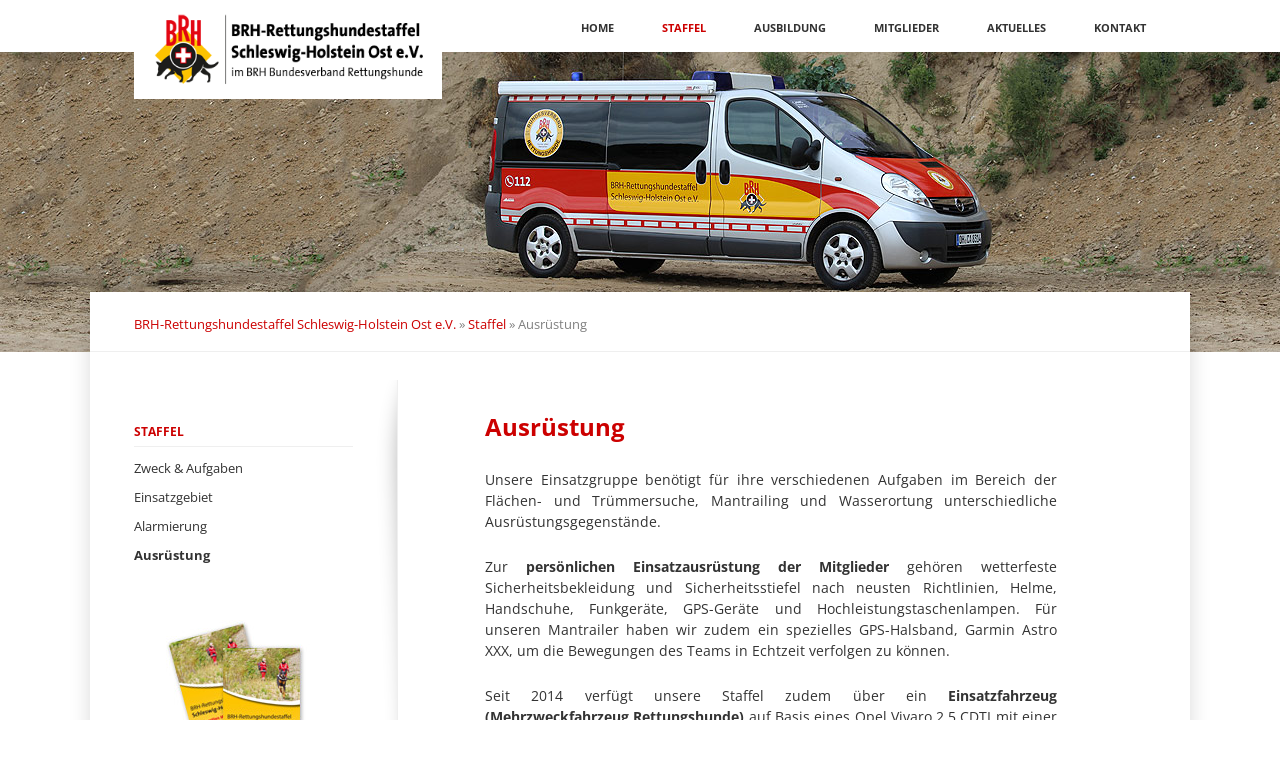

--- FILE ---
content_type: text/html; charset=utf-8
request_url: https://www.rettungshundestaffel.info/ausruestung.html
body_size: 5427
content:
<!DOCTYPE html>
<html lang="de">
<head>

      <meta charset="utf-8">
    <title>Ausrüstung - BRH-Rettungshundestaffel Schleswig-Holstein Ost e.V.</title>
    <base href="https://www.rettungshundestaffel.info/">

          <meta name="robots" content="index,follow">
      <meta name="description" content="">
      <meta name="keywords" content="">
      <meta name="generator" content="Contao Open Source CMS">
    
            <link rel="stylesheet" href="assets/css/59380bcf455a.css">
        <script src="assets/js/cf7c938234de.js"></script>
<meta name="viewport" content="width=device-width,initial-scale=1">
<meta name="google-site-verification" content="iYJH59KAXV-7AIbN1erYm5SVaNjhCELxNaI5wYK6Nn0" />

          <!--[if lt IE 9]><script src="assets/html5shiv/3.7.2/html5shiv-printshiv.min.js"></script><![endif]-->
      
</head>
<body id="top" class="mac chrome webkit ch131 vision-sidebar-left">

  
	<!--[if lt IE 8]>
		<p>You are using an outdated browser. <a href="http://whatbrowser.org/">Upgrade your browser today</a>.</p>
	<![endif]-->

			<header>
			
<!-- indexer::stop -->
<h1 class="ce_rsce_vision_logo" id="logo">
	<a href="">
					<img src="files/vision/img/logo.png" alt="BRH-Rettungshundestaffel Schleswig-Holstein Ost e.V." width="400" height="130">
			</a>
</h1>
<!-- indexer::continue -->

<!-- indexer::stop -->
<nav class="mod_navigation block" id="nav-main">

  
  <a href="ausruestung.html#skipNavigation16" class="invisible">Navigation überspringen</a>

  <ul>
						<li class="first">
				<a href="" title="Hunde retten Menschen" class="first">Home</a>
							</li>
								<li class="submenu trail">
				<a href="zweck-aufgaben.html" title="Staffel" class="submenu trail">Staffel</a>
				<ul>
						<li class="sibling first">
				<a href="zweck-aufgaben.html" title="Zweck &amp; Aufgaben" class="sibling first">Zweck & Aufgaben</a>
							</li>
								<li class="sibling">
				<a href="einsatzgebiet.html" title="Einsatzgebiet" class="sibling">Einsatzgebiet</a>
							</li>
								<li class="sibling">
				<a href="alarmierung.html" title="Alarmierung" class="sibling">Alarmierung</a>
							</li>
								<li class="active active last">
				<a href="ausruestung.html" title="Ausrüstung" class="active last">Ausrüstung</a>
							</li>
			</ul>
			</li>
								<li class="submenu">
				<a href="flaechensuche.html" title="Ausbildung" class="submenu">Ausbildung</a>
				<ul>
						<li class="first">
				<a href="flaechensuche.html" title="Flächensuche" class="first">Flächensuche</a>
							</li>
								<li>
				<a href="truemmersuche.html" title="Trümmersuche">Trümmersuche</a>
							</li>
								<li>
				<a href="mantrailing.html" title="Mantrailing">Mantrailing</a>
							</li>
								<li>
				<a href="wasserortung.html" title="Wasserortung">Wasserortung</a>
							</li>
								<li class="last">
				<a href="einsatzkraefte.html" title="Einsatzkräfte" class="last">Einsatzkräfte</a>
							</li>
			</ul>
			</li>
								<li class="submenu">
				<a href="einsatzkraefte-rettungshundeteams.html" title="Mitglieder" class="submenu">Mitglieder</a>
				<ul>
						<li class="first">
				<a href="vorstand.html" title="Vorstand" class="first">Vorstand</a>
							</li>
								<li>
				<a href="ausbildungsteam.html" title="Ausbildungsteam">Ausbildungsteam</a>
							</li>
								<li>
				<a href="zugfuehrung.html" title="Zug- &amp; Gruppenführer">Zug- & Gruppenführer</a>
							</li>
								<li>
				<a href="einsatzkraefte-rettungshundeteams.html" title="Einsatzkräfte / Rettungshundeteams">Einsatzkräfte / Rettungshundeteams</a>
							</li>
								<li class="last">
				<a href="regenbogenbruecke.html" title="Regenbogenbrücke" class="last">Regenbogenbrücke</a>
							</li>
			</ul>
			</li>
								<li class="submenu">
				<a href="meldungen.html" title="Aktuelles" class="submenu">Aktuelles</a>
				<ul>
						<li class="first">
				<a href="meldungen.html" title="Meldungen" class="first">Meldungen</a>
							</li>
								<li>
				<a href="einsaetze.html" title="Einsätze">Einsätze</a>
							</li>
								<li>
				<a href="pressespiegel.html" title="Pressespiegel">Pressespiegel</a>
							</li>
								<li class="last">
				<a href="links.html" title="Links" class="last">Links</a>
							</li>
			</ul>
			</li>
								<li class="submenu last">
				<a href="ansprechpartner.html" title="Kontakt" class="submenu last">Kontakt</a>
				<ul>
						<li class="first">
				<a href="ansprechpartner.html" title="Ansprechpartner" class="first">Ansprechpartner</a>
							</li>
								<li>
				<a href="spendenkonto.html" title="Spendenkonto">Spendenkonto</a>
							</li>
								<li class="last">
				<a href="impressum.html" title="Impressum" class="last">Impressum</a>
							</li>
			</ul>
			</li>
			</ul>

  <a id="skipNavigation16" class="invisible">&nbsp;</a>

</nav>
<!-- indexer::continue -->

<!-- indexer::stop -->
<nav class="mod_navigation block">

  
  <a href="ausruestung.html#skipNavigation17" class="invisible">Navigation überspringen</a>

  <select id="nav-main-mobile" class="tl_chosen chzn-done">
			<option value="">
			 Home		</option>
					<option value="zweck-aufgaben.html">
			 Staffel		</option>
					<option value="zweck-aufgaben.html">
			– Zweck & Aufgaben		</option>
					<option value="einsatzgebiet.html">
			– Einsatzgebiet		</option>
					<option value="alarmierung.html">
			– Alarmierung		</option>
					<option value="ausruestung.html" selected="selected">
			– Ausrüstung		</option>
						<option value="flaechensuche.html">
			 Ausbildung		</option>
					<option value="flaechensuche.html">
			– Flächensuche		</option>
					<option value="truemmersuche.html">
			– Trümmersuche		</option>
					<option value="mantrailing.html">
			– Mantrailing		</option>
					<option value="wasserortung.html">
			– Wasserortung		</option>
					<option value="einsatzkraefte.html">
			– Einsatzkräfte		</option>
						<option value="einsatzkraefte-rettungshundeteams.html">
			 Mitglieder		</option>
					<option value="vorstand.html">
			– Vorstand		</option>
					<option value="ausbildungsteam.html">
			– Ausbildungsteam		</option>
					<option value="zugfuehrung.html">
			– Zug- & Gruppenführer		</option>
					<option value="einsatzkraefte-rettungshundeteams.html">
			– Einsatzkräfte / Rettungshundeteams		</option>
					<option value="regenbogenbruecke.html">
			– Regenbogenbrücke		</option>
						<option value="meldungen.html">
			 Aktuelles		</option>
					<option value="meldungen.html">
			– Meldungen		</option>
					<option value="einsaetze.html">
			– Einsätze		</option>
					<option value="pressespiegel.html">
			– Pressespiegel		</option>
					<option value="links.html">
			– Links		</option>
						<option value="ansprechpartner.html">
			 Kontakt		</option>
					<option value="ansprechpartner.html">
			– Ansprechpartner		</option>
					<option value="spendenkonto.html">
			– Spendenkonto		</option>
					<option value="impressum.html">
			– Impressum		</option>
				</select>
  <a id="skipNavigation17" class="invisible">&nbsp;</a>

</nav>
<!-- indexer::continue -->
		</header>
	
	<section id="image-main">
					
<div class="mod_article first last block" id="image-151">

  
  
<div class="ce_image first last block">

  
  
  <figure class="image_container">

    
    

<img src="files/images/1440x300/mzf-rettungshunde.jpg" width="1440" height="300" alt="">



    
    
  </figure>


</div>

  
</div>
			</section>

	<div id="wrapper">

					<div id="content-top-bar">
				
<!-- indexer::stop -->
<div class="mod_breadcrumb block" id="breadcrumbs">

  
  
<a href="" title="BRH-Rettungshundestaffel Schleswig-Holstein Ost e.V.">BRH-Rettungshundestaffel Schleswig-Holstein Ost e.V.</a> » 
<a href="zweck-aufgaben.html" title="Staffel">Staffel</a> » 
<b>Ausrüstung</b>


</div>
<!-- indexer::continue -->
			</div>
		
					<aside id="sidebar" class="sidebar">
				
<!-- indexer::stop -->
<nav class="mod_navigation block" id="nav-sub">

  
  <a href="ausruestung.html#skipNavigation27" class="invisible">Navigation überspringen</a>

  	<h1>
		<a href="zweck-aufgaben.html" title="Staffel">Staffel</a>	</h1>
<ul>
						<li class="sibling first">
				<a href="zweck-aufgaben.html" title="Zweck &amp; Aufgaben" class="sibling first">Zweck & Aufgaben</a>
							</li>
								<li class="sibling">
				<a href="einsatzgebiet.html" title="Einsatzgebiet" class="sibling">Einsatzgebiet</a>
							</li>
								<li class="sibling">
				<a href="alarmierung.html" title="Alarmierung" class="sibling">Alarmierung</a>
							</li>
								<li class="active active last">
				<a href="ausruestung.html" title="Ausrüstung" class="active last">Ausrüstung</a>
							</li>
			</ul>

  <a id="skipNavigation27" class="invisible">&nbsp;</a>

</nav>
<!-- indexer::continue -->

<div class="flyer">
	<a href="files/pdf/flyer.pdf" target="_blank" title="Flyer herunterladen"><img src="files/images/sonstiges/flyer.jpg"></a>
</div>			</aside>
		
		<section role="main" id="content">
			
<div class="mod_article first last block" id="ausruestung">

  
  
<div class="ce_text first last block">

      <h1>Ausrüstung</h1>
  
  
      <p style="text-align: justify;">Unsere Einsatzgruppe benötigt für ihre verschiedenen Aufgaben im Bereich der Flächen- und Trümmersuche, Mantrailing und Wasserortung unterschiedliche Ausrüstungsgegenstände.</p>
<p style="text-align: justify;">Zur <strong>persönlichen Einsatzausrüstung der Mitglieder</strong> gehören wetterfeste Sicherheitsbekleidung und Sicherheitsstiefel nach neusten Richtlinien, Helme, Handschuhe, Funkgeräte, GPS-Geräte und Hochleistungstaschenlampen. Für unseren Mantrailer haben wir zudem ein spezielles GPS-Halsband, Garmin Astro XXX, um die Bewegungen des Teams in Echtzeit verfolgen zu können.</p>
<p style="text-align: justify;">Seit 2014 verfügt unsere Staffel zudem über ein <strong>Einsatzfahrzeug (Mehrzweckfahrzeug Rettungshunde)</strong> auf Basis eines Opel Vivaro 2,5 CDTI mit einer Leistung von 145 PS und langem Radstand. Die große Anhängelast erlaubt das problemlose Mitführen unseres Geräteanhängers oder des Wasserortungsbootes.</p>
<p style="text-align: justify;">Das Fahrzeug wurde als Mehrzweckfahrzeug für die einsatzspezifischen Aufgaben unserer Rettungshundestaffel von der Fa. Matuczak Feuerschutz in Preetz aus- und umgebaut und verfügt über insgesamt 7 Sitzplätze.</p>
<p style="text-align: justify;">Im Besprechungsraum &nbsp;haben die Zugführer alle technischen Voraussetzungen, um einen Einsatz organisatorisch bestmöglich abarbeiten zu können. Hier finden 4 Personen an einem fest installierten Tisch Platz. Ergänzt wird die räumliche Ausstattung durch einen EDV-Schrank, in dem neben einem Multifunktionsfarbdrucker mit Kopier- und Scanfunktion weitere Einsatzunterlagen untergebracht sind. Ein großer Monitor, an denen die iPads zur Einsatzdokumentation und Lagekartendarstellung angeschlossen werden können, ist schwenkbar auf diesem Schrank montiert. Zur Kommunikation mit der Leitstelle, den eigenen Einsatzkräften und weiteren Fachdiensten stehen ein festeingebautes 2-m-Funkgerät mit allen BOS-Kanälen und den BRH-eigenen Betriebsfunkfrequenzen, eine 4-m- BOS-Funk-Sprechstelle, sowie 2 Handfunkgeräte (Betriebsfunk) und ein Handfunkgerät 4-m-BOS zur Verfügung. Über einen FMS-Hörer können wir jederzeit Statusmeldungen per Funk an die Leitstelle übertragen. Im Hinblick auf die geplante Umstellung auf Digitalfunk im Land Schleswig-Holstein ist das Fahrzeug bereits mit entsprechenden Kabeln und Antennen auf die Umrüstung vorbereitet.</p>
<p style="text-align: justify;">Im rückwärtigen Geräteraum befindet sich ein Regaleinbau mit zwei fest installierten Hundeboxen mit Gittertüren. Eine elektrische Belüftung garantiert die Frischluftzufuhr für die mitfahrenden Vierbeiner. In mehreren Kunststoffboxen werden diverse Einsatzmaterialien mitgeführt. Ein Feuerlöscher, Werkzeuge und ein Sanitätsrucksack runden die Beladung ab.</p>
<p style="text-align: justify;">Zur Absicherung bei Einsätzen im öffentlichen Verkehrsraum ist das Fahrzeug neben falt- und beleuchtbaren Verkehrsleitkegeln und einem Faltsignal „Achtung – Rettungshunde“ mit einer fest installierten Verkehrswarnanlage vom Typ „Rauwers Signalmaster“ ausgestattet, dass über 6 orange Warnleuchten in verschieden schaltbaren Blinkmustern den nachfolgenden Verkehr warnt.</p>
<p style="text-align: justify;">Die Sondersignalanlage, bestehend aus einem Blaulichtbalken Hella RTK 5, einem Heckblaulicht und LED-Frontblitzern, ermöglicht eine schnelle Anfahrt zu unseren Einsätzen.</p>
<p style="text-align: justify;">Bei schlechtem Wetter haben wir durch die Markise an der rechten Fahrzeugseite die Möglichkeit, Lagebesprechungen auch in größeren Gruppen im Trockenen durchzuführen. Eine Umfeldbeleuchtung in LED-Technik sorgt für hell ausgeleuchtete Flächen am Einsatzort.</p>
<p style="text-align: justify;">Für die Wasserortung steht uns ein <strong>robustes Aluminiumboot mit einem Elektromotor</strong> zur Verfügung.&nbsp; Von der Arbeitsplattform im vorderen Bereich des Bootes aus, kann der Hund die Witterung direkt über der Wasseroberfläche aufnehmen. Das Boot ist so leicht, dass man es mit 6 Mann tragen kann, so dass es auch an schwierigen Stellen zu Wasser gelassen werden kann.</p>
<p style="text-align: justify;">Zudem verfügt unsere Staffel über einen <strong>Materialanhänger</strong>, welchen wir nach unseren Wünschen und Bedürfnissen ausgebaut haben, um auch während längeren Einsätzen gut versorgt zu sein. Neben einem großen Zelt und drei Bierzeltgarnituren haben wir die Möglichkeit mit dem gelagerten Material eine kleine Mahlzeit zuzubereiten.</p>
<p style="text-align: justify;">All diese Dinge kosten viel Geld und konnten nur angeschafft werden, weil wir durch großzügige Spenden unterstützt werden. An dieser Stelle daher ein herzliches Dankeschön an alle, die uns durch Ihre Spende helfen, anderen Menschen zu helfen!</p>  
  
  

</div>

  
</div>
		</section>

		
	</div>

			<footer>
			
<div class="ce_rsce_vision_footer_info" id="footer-info"><p>© 2026 BRH-Rettungshundestaffel Schleswig-Holstein Ost e.V. | <a href="impressum.html">Impressum</a> | <a href="datenschutz.html">Datenschutz</a></p></div>		</footer>
	

  
<script src="assets/jquery/ui/1.11.4/jquery-ui.min.js"></script>
<script>
  (function($) {
    $(document).ready(function() {
      $(document).accordion({
        // Put custom options here
        heightStyle: 'content',
        header: 'div.toggler',
        collapsible: true,
        create: function(event, ui) {
          ui.header.addClass('active');
          $('div.toggler').attr('tabindex', 0);
        },
        activate: function(event, ui) {
          ui.newHeader.addClass('active');
          ui.oldHeader.removeClass('active');
          $('div.toggler').attr('tabindex', 0);
        }
      });
    });
  })(jQuery);
</script>

<script src="assets/jquery/mediaelement/2.16.4/js/mediaelement-and-player.min.js"></script>
<script>
  (function($) {
    $(document).ready(function() {
      $('video,audio').mediaelementplayer({videoWidth:'100%',videoHeight:'100%',
        // Put custom options here
        pluginPath: '/assets/jquery/mediaelement/2.16.4/',
        flashName: 'legacy/flashmediaelement.swf',
        silverlightName: 'legacy/silverlightmediaelement.xap'
      });
    });
  })(jQuery);
</script>

<script src="assets/jquery/colorbox/1.6.1/js/colorbox.min.js"></script>
<script>
  (function($) {
    $(document).ready(function() {
      $('a[data-lightbox]').map(function() {
        $(this).colorbox({
          // Put custom options here
          loop: false,
          rel: $(this).attr('data-lightbox'),
          maxWidth: '95%',
          maxHeight: '95%'
        });
      });
    });
  })(jQuery);
</script>

<script>setTimeout(function(){var e=function(e,t){try{var n=new XMLHttpRequest}catch(r){return}n.open("GET",e,!0),n.onreadystatechange=function(){this.readyState==4&&this.status==200&&typeof t=="function"&&t(this.responseText)},n.send()},t="system/cron/cron.";e(t+"txt",function(n){parseInt(n||0)<Math.round(+(new Date)/1e3)-86400&&e(t+"php")})},5e3);</script>

<script src="files/vision/js/script.js"></script>

<script>
  (function(i,s,o,g,r,a,m){i['GoogleAnalyticsObject']=r;i[r]=i[r]||function(){(i[r].q=i[r].q||[]).push(arguments)},i[r].l=1*new Date();a=s.createElement(o),m=s.getElementsByTagName(o)[0];a.async=1;a.src=g;m.parentNode.insertBefore(a,m)})(window,document,'script','//www.google-analytics.com/analytics.js','ga');
  ga('create', 'UA-116557522-1', 'auto');
      ga('set', 'anonymizeIp', true);
    ga('send', 'pageview');
</script>


</body>
</html>


--- FILE ---
content_type: text/css
request_url: https://www.rettungshundestaffel.info/assets/css/59380bcf455a.css
body_size: 24065
content:
.rs-columns {
  clear: both;
  display: inline-block;
  width: 100%;
}

.rs-column {
  float: left;
  width: 100%;
  margin-top: 7.69231%;
  margin-right: 7.69231%;
}
.rs-column.-large-first {
  clear: left;
}
.rs-column.-large-last {
  margin-right: -5px;
}
.rs-column.-large-first-row {
  margin-top: 0;
}
.rs-column.-large-col-1-1 {
  width: 100%;
}
.rs-column.-large-col-2-1 {
  width: 46.15385%;
}
.rs-column.-large-col-2-2 {
  width: 100%;
}
.rs-column.-large-col-3-1 {
  width: 28.20513%;
}
.rs-column.-large-col-3-2 {
  width: 64.10256%;
}
.rs-column.-large-col-3-3 {
  width: 100%;
}
.rs-column.-large-col-4-1 {
  width: 19.23077%;
}
.rs-column.-large-col-4-2 {
  width: 46.15385%;
}
.rs-column.-large-col-4-3 {
  width: 73.07692%;
}
.rs-column.-large-col-4-4 {
  width: 100%;
}
.rs-column.-large-col-5-1 {
  width: 13.84615%;
}
.rs-column.-large-col-5-2 {
  width: 35.38462%;
}
.rs-column.-large-col-5-3 {
  width: 56.92308%;
}
.rs-column.-large-col-5-4 {
  width: 78.46154%;
}
.rs-column.-large-col-5-5 {
  width: 100%;
}
.rs-column.-large-col-6-1 {
  width: 10.25641%;
}
.rs-column.-large-col-6-2 {
  width: 28.20513%;
}
.rs-column.-large-col-6-3 {
  width: 46.15385%;
}
.rs-column.-large-col-6-4 {
  width: 64.10256%;
}
.rs-column.-large-col-6-5 {
  width: 82.05128%;
}
.rs-column.-large-col-6-6 {
  width: 100%;
}
@media screen and (max-width: 900px) {
  .rs-column {
    margin-top: 7.69231%;
    margin-right: 7.69231%;
  }
  .rs-column.-large-first {
    clear: none;
  }
  .rs-column.-large-last {
    margin-right: 7.69231%;
  }
  .rs-column.-large-first-row {
    margin-top: 7.69231%;
  }
  .rs-column.-medium-first {
    clear: left;
  }
  .rs-column.-medium-last {
    margin-right: -5px;
  }
  .rs-column.-medium-first-row {
    margin-top: 0;
  }
  .rs-column.-medium-col-1-1 {
    width: 100%;
  }
  .rs-column.-medium-col-2-1 {
    width: 46.15385%;
  }
  .rs-column.-medium-col-2-2 {
    width: 100%;
  }
  .rs-column.-medium-col-3-1 {
    width: 28.20513%;
  }
  .rs-column.-medium-col-3-2 {
    width: 64.10256%;
  }
  .rs-column.-medium-col-3-3 {
    width: 100%;
  }
  .rs-column.-medium-col-4-1 {
    width: 19.23077%;
  }
  .rs-column.-medium-col-4-2 {
    width: 46.15385%;
  }
  .rs-column.-medium-col-4-3 {
    width: 73.07692%;
  }
  .rs-column.-medium-col-4-4 {
    width: 100%;
  }
  .rs-column.-medium-col-5-1 {
    width: 13.84615%;
  }
  .rs-column.-medium-col-5-2 {
    width: 35.38462%;
  }
  .rs-column.-medium-col-5-3 {
    width: 56.92308%;
  }
  .rs-column.-medium-col-5-4 {
    width: 78.46154%;
  }
  .rs-column.-medium-col-5-5 {
    width: 100%;
  }
  .rs-column.-medium-col-6-1 {
    width: 10.25641%;
  }
  .rs-column.-medium-col-6-2 {
    width: 28.20513%;
  }
  .rs-column.-medium-col-6-3 {
    width: 46.15385%;
  }
  .rs-column.-medium-col-6-4 {
    width: 64.10256%;
  }
  .rs-column.-medium-col-6-5 {
    width: 82.05128%;
  }
  .rs-column.-medium-col-6-6 {
    width: 100%;
  }
}
@media screen and (max-width: 599px) {
  .rs-column {
    margin-right: 7.69231%;
  }
  .rs-column.-medium-first {
    clear: none;
  }
  .rs-column.-medium-last {
    margin-right: 7.69231%;
  }
  .rs-column.-medium-first-row {
    margin-top: 7.69231%;
  }
  .rs-column.-small-first {
    clear: left;
  }
  .rs-column.-small-last {
    margin-right: -5px;
  }
  .rs-column.-small-first-row {
    margin-top: 0;
  }
  .rs-column.-small-col-1-1 {
    width: 100%;
  }
  .rs-column.-small-col-2-1 {
    width: 46.15385%;
  }
  .rs-column.-small-col-2-2 {
    width: 100%;
  }
  .rs-column.-small-col-3-1 {
    width: 28.20513%;
  }
  .rs-column.-small-col-3-2 {
    width: 64.10256%;
  }
  .rs-column.-small-col-3-3 {
    width: 100%;
  }
  .rs-column.-small-col-4-1 {
    width: 19.23077%;
  }
  .rs-column.-small-col-4-2 {
    width: 46.15385%;
  }
  .rs-column.-small-col-4-3 {
    width: 73.07692%;
  }
  .rs-column.-small-col-4-4 {
    width: 100%;
  }
  .rs-column.-small-col-5-1 {
    width: 13.84615%;
  }
  .rs-column.-small-col-5-2 {
    width: 35.38462%;
  }
  .rs-column.-small-col-5-3 {
    width: 56.92308%;
  }
  .rs-column.-small-col-5-4 {
    width: 78.46154%;
  }
  .rs-column.-small-col-5-5 {
    width: 100%;
  }
  .rs-column.-small-col-6-1 {
    width: 10.25641%;
  }
  .rs-column.-small-col-6-2 {
    width: 28.20513%;
  }
  .rs-column.-small-col-6-3 {
    width: 46.15385%;
  }
  .rs-column.-small-col-6-4 {
    width: 64.10256%;
  }
  .rs-column.-small-col-6-5 {
    width: 82.05128%;
  }
  .rs-column.-small-col-6-6 {
    width: 100%;
  }
}

/* MediaElement.js, (c) 2010-2014 John Dyer, MIT license */
.mejs-offscreen{position:absolute !important;top:-10000px;left:-10000px;overflow:hidden;width:1px;height:1px}.mejs-container{position:relative;background:#000;font-family:Helvetica,Arial;text-align:left;vertical-align:top;text-indent:0}.mejs-audio{margin-top:18px}.me-plugin{position:absolute}.mejs-embed,.mejs-embed body{width:100%;height:100%;margin:0;padding:0;background:#000;overflow:hidden}.mejs-fullscreen{overflow:hidden !important}.mejs-container-fullscreen{position:fixed;left:0;top:0;right:0;bottom:0;overflow:hidden;z-index:1000}.mejs-container-fullscreen .mejs-mediaelement,.mejs-container-fullscreen video{width:100%;height:100%}.mejs-clear{clear:both}.mejs-background{position:absolute;top:0;left:0}.mejs-mediaelement{position:absolute;top:0;left:0;width:100%;height:100%}.mejs-poster{position:absolute;top:0;left:0;background-size:contain;background-position:50% 50%;background-repeat:no-repeat}:root .mejs-poster img{display:none}.mejs-poster img{border:0;padding:0;border:0}.mejs-overlay{position:absolute;top:0;left:0}.mejs-overlay-play{cursor:pointer}.mejs-overlay-button{position:absolute;top:50%;left:50%;width:100px;height:100px;margin:-50px 0 0 -50px;background:url("../../assets/jquery/mediaelement/2.16.4/images/bigplay.svg") no-repeat}.no-svg .mejs-overlay-button{background-image:url("../../assets/jquery/mediaelement/2.16.4/images/bigplay.png")}.mejs-overlay:hover .mejs-overlay-button{background-position:0 -100px}.mejs-overlay-loading{position:absolute;top:50%;left:50%;width:80px;height:80px;margin:-40px 0 0 -40px;background:#333;background:url("../../assets/jquery/mediaelement/2.16.4/images/background.png");background:rgba(0,0,0,0.9);background:-webkit-gradient(linear,0 0,0 100%,from(rgba(50,50,50,0.9)),to(rgba(0,0,0,0.9)));background:-webkit-linear-gradient(top,rgba(50,50,50,0.9),rgba(0,0,0,0.9));background:-moz-linear-gradient(top,rgba(50,50,50,0.9),rgba(0,0,0,0.9));background:-o-linear-gradient(top,rgba(50,50,50,0.9),rgba(0,0,0,0.9));background:-ms-linear-gradient(top,rgba(50,50,50,0.9),rgba(0,0,0,0.9));background:linear-gradient(rgba(50,50,50,0.9),rgba(0,0,0,0.9))}.mejs-overlay-loading span{display:block;width:80px;height:80px;background:transparent url("../../assets/jquery/mediaelement/2.16.4/images/loading.gif") 50% 50% no-repeat}.mejs-container .mejs-controls{position:absolute;list-style-type:none;margin:0;padding:0;bottom:0;left:0;background:url("../../assets/jquery/mediaelement/2.16.4/images/background.png");background:rgba(0,0,0,0.7);background:-webkit-gradient(linear,0 0,0 100%,from(rgba(50,50,50,0.7)),to(rgba(0,0,0,0.7)));background:-webkit-linear-gradient(top,rgba(50,50,50,0.7),rgba(0,0,0,0.7));background:-moz-linear-gradient(top,rgba(50,50,50,0.7),rgba(0,0,0,0.7));background:-o-linear-gradient(top,rgba(50,50,50,0.7),rgba(0,0,0,0.7));background:-ms-linear-gradient(top,rgba(50,50,50,0.7),rgba(0,0,0,0.7));background:linear-gradient(rgba(50,50,50,0.7),rgba(0,0,0,0.7));height:30px;width:100%}.mejs-container .mejs-controls div{list-style-type:none;background-image:none;display:block;float:left;margin:0;padding:0;width:26px;height:26px;font-size:11px;line-height:11px;font-family:Helvetica,Arial;border:0}.mejs-controls .mejs-button button{cursor:pointer;display:block;font-size:0;line-height:0;text-decoration:none;margin:7px 5px;padding:0;position:absolute;height:16px;width:16px;border:0;background:transparent url("../../assets/jquery/mediaelement/2.16.4/images/controls.svg") no-repeat}.no-svg .mejs-controls .mejs-button button{background-image:url("../../assets/jquery/mediaelement/2.16.4/images/controls.png")}.mejs-controls .mejs-button button:focus{outline:dotted 1px #999}.mejs-container .mejs-controls .mejs-time{color:#fff;display:block;height:17px;width:auto;padding:10px 3px 0 3px;overflow:hidden;text-align:center;-moz-box-sizing:content-box;-webkit-box-sizing:content-box;box-sizing:content-box}.mejs-container .mejs-controls .mejs-time a{color:#fff;font-size:11px;line-height:12px;display:block;float:left;margin:1px 2px 0 0;width:auto}.mejs-controls .mejs-play button{background-position:0 0}.mejs-controls .mejs-pause button{background-position:0 -16px}.mejs-controls .mejs-stop button{background-position:-112px 0}.mejs-controls div.mejs-time-rail{direction:ltr;width:200px;padding-top:5px}.mejs-controls .mejs-time-rail span,.mejs-controls .mejs-time-rail a{display:block;position:absolute;width:180px;height:10px;-webkit-border-radius:2px;-moz-border-radius:2px;border-radius:2px;cursor:pointer}.mejs-controls .mejs-time-rail .mejs-time-total{margin:5px;background:#333;background:rgba(50,50,50,0.8);background:-webkit-gradient(linear,0 0,0 100%,from(rgba(30,30,30,0.8)),to(rgba(60,60,60,0.8)));background:-webkit-linear-gradient(top,rgba(30,30,30,0.8),rgba(60,60,60,0.8));background:-moz-linear-gradient(top,rgba(30,30,30,0.8),rgba(60,60,60,0.8));background:-o-linear-gradient(top,rgba(30,30,30,0.8),rgba(60,60,60,0.8));background:-ms-linear-gradient(top,rgba(30,30,30,0.8),rgba(60,60,60,0.8));background:linear-gradient(rgba(30,30,30,0.8),rgba(60,60,60,0.8))}.mejs-controls .mejs-time-rail .mejs-time-buffering{width:100%;background-image:-o-linear-gradient(-45deg,rgba(255,255,255,0.15) 25%,transparent 25%,transparent 50%,rgba(255,255,255,0.15) 50%,rgba(255,255,255,0.15) 75%,transparent 75%,transparent);background-image:-webkit-gradient(linear,0 100%,100% 0,color-stop(0.25,rgba(255,255,255,0.15)),color-stop(0.25,transparent),color-stop(0.5,transparent),color-stop(0.5,rgba(255,255,255,0.15)),color-stop(0.75,rgba(255,255,255,0.15)),color-stop(0.75,transparent),to(transparent));background-image:-webkit-linear-gradient(-45deg,rgba(255,255,255,0.15) 25%,transparent 25%,transparent 50%,rgba(255,255,255,0.15) 50%,rgba(255,255,255,0.15) 75%,transparent 75%,transparent);background-image:-moz-linear-gradient(-45deg,rgba(255,255,255,0.15) 25%,transparent 25%,transparent 50%,rgba(255,255,255,0.15) 50%,rgba(255,255,255,0.15) 75%,transparent 75%,transparent);background-image:-ms-linear-gradient(-45deg,rgba(255,255,255,0.15) 25%,transparent 25%,transparent 50%,rgba(255,255,255,0.15) 50%,rgba(255,255,255,0.15) 75%,transparent 75%,transparent);background-image:linear-gradient(-45deg,rgba(255,255,255,0.15) 25%,transparent 25%,transparent 50%,rgba(255,255,255,0.15) 50%,rgba(255,255,255,0.15) 75%,transparent 75%,transparent);-webkit-background-size:15px 15px;-moz-background-size:15px 15px;-o-background-size:15px 15px;background-size:15px 15px;-webkit-animation:buffering-stripes 2s linear infinite;-moz-animation:buffering-stripes 2s linear infinite;-ms-animation:buffering-stripes 2s linear infinite;-o-animation:buffering-stripes 2s linear infinite;animation:buffering-stripes 2s linear infinite}@-webkit-keyframes buffering-stripes{from{background-position:0 0}to{background-position:30px 0}}@-moz-keyframes buffering-stripes{from{background-position:0 0}to{background-position:30px 0}}@-ms-keyframes buffering-stripes{from{background-position:0 0}to{background-position:30px 0}}@-o-keyframes buffering-stripes{from{background-position:0 0}to{background-position:30px 0}}@keyframes buffering-stripes{from{background-position:0 0}to{background-position:30px 0}}.mejs-controls .mejs-time-rail .mejs-time-loaded{background:#3caac8;background:rgba(60,170,200,0.8);background:-webkit-gradient(linear,0 0,0 100%,from(rgba(44,124,145,0.8)),to(rgba(78,183,212,0.8)));background:-webkit-linear-gradient(top,rgba(44,124,145,0.8),rgba(78,183,212,0.8));background:-moz-linear-gradient(top,rgba(44,124,145,0.8),rgba(78,183,212,0.8));background:-o-linear-gradient(top,rgba(44,124,145,0.8),rgba(78,183,212,0.8));background:-ms-linear-gradient(top,rgba(44,124,145,0.8),rgba(78,183,212,0.8));background:linear-gradient(rgba(44,124,145,0.8),rgba(78,183,212,0.8));width:0}.mejs-controls .mejs-time-rail .mejs-time-current{background:#fff;background:rgba(255,255,255,0.8);background:-webkit-gradient(linear,0 0,0 100%,from(rgba(255,255,255,0.9)),to(rgba(200,200,200,0.8)));background:-webkit-linear-gradient(top,rgba(255,255,255,0.9),rgba(200,200,200,0.8));background:-moz-linear-gradient(top,rgba(255,255,255,0.9),rgba(200,200,200,0.8));background:-o-linear-gradient(top,rgba(255,255,255,0.9),rgba(200,200,200,0.8));background:-ms-linear-gradient(top,rgba(255,255,255,0.9),rgba(200,200,200,0.8));background:linear-gradient(rgba(255,255,255,0.9),rgba(200,200,200,0.8));width:0}.mejs-controls .mejs-time-rail .mejs-time-handle{display:none;position:absolute;margin:0;width:10px;background:#fff;-webkit-border-radius:5px;-moz-border-radius:5px;border-radius:5px;cursor:pointer;border:solid 2px #333;top:-2px;text-align:center}.mejs-controls .mejs-time-rail .mejs-time-float{position:absolute;display:none;background:#eee;width:36px;height:17px;border:solid 1px #333;top:-26px;margin-left:-18px;text-align:center;color:#111}.mejs-controls .mejs-time-rail .mejs-time-float-current{margin:2px;width:30px;display:block;text-align:center;left:0}.mejs-controls .mejs-time-rail .mejs-time-float-corner{position:absolute;display:block;width:0;height:0;line-height:0;border:solid 5px #eee;border-color:#eee transparent transparent transparent;-webkit-border-radius:0;-moz-border-radius:0;border-radius:0;top:15px;left:13px}.mejs-long-video .mejs-controls .mejs-time-rail .mejs-time-float{width:48px}.mejs-long-video .mejs-controls .mejs-time-rail .mejs-time-float-current{width:44px}.mejs-long-video .mejs-controls .mejs-time-rail .mejs-time-float-corner{left:18px}.mejs-controls .mejs-fullscreen-button button{background-position:-32px 0}.mejs-controls .mejs-unfullscreen button{background-position:-32px -16px}.mejs-controls .mejs-mute button{background-position:-16px -16px}.mejs-controls .mejs-unmute button{background-position:-16px 0}.mejs-controls .mejs-volume-button{position:relative}.mejs-controls .mejs-volume-button .mejs-volume-slider{display:none;height:115px;width:25px;background:url("../../assets/jquery/mediaelement/2.16.4/images/background.png");background:rgba(50,50,50,0.7);-webkit-border-radius:0;-moz-border-radius:0;border-radius:0;top:-115px;left:0;z-index:1;position:absolute;margin:0}.mejs-controls .mejs-volume-button:hover{-webkit-border-radius:0 0 4px 4px;-moz-border-radius:0 0 4px 4px;border-radius:0 0 4px 4px}.mejs-controls .mejs-volume-button .mejs-volume-slider .mejs-volume-total{position:absolute;left:11px;top:8px;width:2px;height:100px;background:#ddd;background:rgba(255,255,255,0.5);margin:0}.mejs-controls .mejs-volume-button .mejs-volume-slider .mejs-volume-current{position:absolute;left:11px;top:8px;width:2px;height:100px;background:#ddd;background:rgba(255,255,255,0.9);margin:0}.mejs-controls .mejs-volume-button .mejs-volume-slider .mejs-volume-handle{position:absolute;left:4px;top:-3px;width:16px;height:6px;background:#ddd;background:rgba(255,255,255,0.9);cursor:N-resize;-webkit-border-radius:1px;-moz-border-radius:1px;border-radius:1px;margin:0}.mejs-controls a.mejs-horizontal-volume-slider{height:26px;width:56px;position:relative;display:block;float:left;vertical-align:middle}.mejs-controls .mejs-horizontal-volume-slider .mejs-horizontal-volume-total{position:absolute;left:0;top:11px;width:50px;height:8px;margin:0;padding:0;font-size:1px;-webkit-border-radius:2px;-moz-border-radius:2px;border-radius:2px;background:#333;background:rgba(50,50,50,0.8);background:-webkit-gradient(linear,0 0,0 100%,from(rgba(30,30,30,0.8)),to(rgba(60,60,60,0.8)));background:-webkit-linear-gradient(top,rgba(30,30,30,0.8),rgba(60,60,60,0.8));background:-moz-linear-gradient(top,rgba(30,30,30,0.8),rgba(60,60,60,0.8));background:-o-linear-gradient(top,rgba(30,30,30,0.8),rgba(60,60,60,0.8));background:-ms-linear-gradient(top,rgba(30,30,30,0.8),rgba(60,60,60,0.8));background:linear-gradient(rgba(30,30,30,0.8),rgba(60,60,60,0.8))}.mejs-controls .mejs-horizontal-volume-slider .mejs-horizontal-volume-current{position:absolute;left:0;top:11px;width:50px;height:8px;margin:0;padding:0;font-size:1px;-webkit-border-radius:2px;-moz-border-radius:2px;border-radius:2px;background:#fff;background:rgba(255,255,255,0.8);background:-webkit-gradient(linear,0 0,0 100%,from(rgba(255,255,255,0.9)),to(rgba(200,200,200,0.8)));background:-webkit-linear-gradient(top,rgba(255,255,255,0.9),rgba(200,200,200,0.8));background:-moz-linear-gradient(top,rgba(255,255,255,0.9),rgba(200,200,200,0.8));background:-o-linear-gradient(top,rgba(255,255,255,0.9),rgba(200,200,200,0.8));background:-ms-linear-gradient(top,rgba(255,255,255,0.9),rgba(200,200,200,0.8));background:linear-gradient(rgba(255,255,255,0.9),rgba(200,200,200,0.8))}.mejs-controls .mejs-horizontal-volume-slider .mejs-horizontal-volume-handle{display:none}.mejs-controls .mejs-captions-button{position:relative}.mejs-controls .mejs-captions-button button{background-position:-48px 0}.mejs-controls .mejs-captions-button .mejs-captions-selector{visibility:hidden;position:absolute;bottom:26px;right:-51px;width:85px;height:100px;background:url("../../assets/jquery/mediaelement/2.16.4/images/background.png");background:rgba(50,50,50,0.7);border:solid 1px transparent;padding:10px 10px 0 10px;overflow:hidden;-webkit-border-radius:0;-moz-border-radius:0;border-radius:0}.mejs-controls .mejs-captions-button .mejs-captions-selector ul{margin:0;padding:0;display:block;list-style-type:none !important;overflow:hidden}.mejs-controls .mejs-captions-button .mejs-captions-selector ul li{margin:0 0 6px 0;padding:0;list-style-type:none !important;display:block;color:#fff;overflow:hidden}.mejs-controls .mejs-captions-button .mejs-captions-selector ul li input{clear:both;float:left;margin:3px 3px 0 5px}.mejs-controls .mejs-captions-button .mejs-captions-selector ul li label{width:55px;float:left;padding:4px 0 0 0;line-height:15px;font-family:helvetica,arial;font-size:10px}.mejs-controls .mejs-captions-button .mejs-captions-translations{font-size:10px;margin:0 0 5px 0}.mejs-chapters{position:absolute;top:0;left:0;-xborder-right:solid 1px #fff;width:10000px;z-index:1}.mejs-chapters .mejs-chapter{position:absolute;float:left;background:#222;background:rgba(0,0,0,0.7);background:-webkit-gradient(linear,0 0,0 100%,from(rgba(50,50,50,0.7)),to(rgba(0,0,0,0.7)));background:-webkit-linear-gradient(top,rgba(50,50,50,0.7),rgba(0,0,0,0.7));background:-moz-linear-gradient(top,rgba(50,50,50,0.7),rgba(0,0,0,0.7));background:-o-linear-gradient(top,rgba(50,50,50,0.7),rgba(0,0,0,0.7));background:-ms-linear-gradient(top,rgba(50,50,50,0.7),rgba(0,0,0,0.7));background:linear-gradient(rgba(50,50,50,0.7),rgba(0,0,0,0.7));filter:progid:DXImageTransform.Microsoft.Gradient(GradientType=0,startColorstr=#323232,endColorstr=#000000);overflow:hidden;border:0}.mejs-chapters .mejs-chapter .mejs-chapter-block{font-size:11px;color:#fff;padding:5px;display:block;border-right:solid 1px #333;border-bottom:solid 1px #333;cursor:pointer}.mejs-chapters .mejs-chapter .mejs-chapter-block-last{border-right:0}.mejs-chapters .mejs-chapter .mejs-chapter-block:hover{background:#666;background:rgba(102,102,102,0.7);background:-webkit-gradient(linear,0 0,0 100%,from(rgba(102,102,102,0.7)),to(rgba(50,50,50,0.6)));background:-webkit-linear-gradient(top,rgba(102,102,102,0.7),rgba(50,50,50,0.6));background:-moz-linear-gradient(top,rgba(102,102,102,0.7),rgba(50,50,50,0.6));background:-o-linear-gradient(top,rgba(102,102,102,0.7),rgba(50,50,50,0.6));background:-ms-linear-gradient(top,rgba(102,102,102,0.7),rgba(50,50,50,0.6));background:linear-gradient(rgba(102,102,102,0.7),rgba(50,50,50,0.6));filter:progid:DXImageTransform.Microsoft.Gradient(GradientType=0,startColorstr=#666666,endColorstr=#323232)}.mejs-chapters .mejs-chapter .mejs-chapter-block .ch-title{font-size:12px;font-weight:bold;display:block;white-space:nowrap;text-overflow:ellipsis;margin:0 0 3px 0;line-height:12px}.mejs-chapters .mejs-chapter .mejs-chapter-block .ch-timespan{font-size:12px;line-height:12px;margin:3px 0 4px 0;display:block;white-space:nowrap;text-overflow:ellipsis}.mejs-captions-layer{position:absolute;bottom:0;left:0;text-align:center;line-height:20px;font-size:16px;color:#fff}.mejs-captions-layer a{color:#fff;text-decoration:underline}.mejs-captions-layer[lang=ar]{font-size:20px;font-weight:normal}.mejs-captions-position{position:absolute;width:100%;bottom:15px;left:0}.mejs-captions-position-hover{bottom:35px}.mejs-captions-text{padding:3px 5px;background:url("../../assets/jquery/mediaelement/2.16.4/images/background.png");background:rgba(20,20,20,0.5);white-space:pre-wrap}.me-cannotplay a{color:#fff;font-weight:bold}.me-cannotplay span{padding:15px;display:block}.mejs-controls .mejs-loop-off button{background-position:-64px -16px}.mejs-controls .mejs-loop-on button{background-position:-64px 0}.mejs-controls .mejs-backlight-off button{background-position:-80px -16px}.mejs-controls .mejs-backlight-on button{background-position:-80px 0}.mejs-controls .mejs-picturecontrols-button{background-position:-96px 0}.mejs-contextmenu{position:absolute;width:150px;padding:10px;border-radius:4px;top:0;left:0;background:#fff;border:solid 1px #999;z-index:1001}.mejs-contextmenu .mejs-contextmenu-separator{height:1px;font-size:0;margin:5px 6px;background:#333}.mejs-contextmenu .mejs-contextmenu-item{font-family:Helvetica,Arial;font-size:12px;padding:4px 6px;cursor:pointer;color:#333}.mejs-contextmenu .mejs-contextmenu-item:hover{background:#2c7c91;color:#fff}.mejs-controls .mejs-sourcechooser-button{position:relative}.mejs-controls .mejs-sourcechooser-button button{background-position:-128px 0}.mejs-controls .mejs-sourcechooser-button .mejs-sourcechooser-selector{visibility:hidden;position:absolute;bottom:26px;right:-10px;width:130px;height:100px;background:url("../../assets/jquery/mediaelement/2.16.4/images/background.png");background:rgba(50,50,50,0.7);border:solid 1px transparent;padding:10px;overflow:hidden;-webkit-border-radius:0;-moz-border-radius:0;border-radius:0}.mejs-controls .mejs-sourcechooser-button .mejs-sourcechooser-selector ul{margin:0;padding:0;display:block;list-style-type:none !important;overflow:hidden}.mejs-controls .mejs-sourcechooser-button .mejs-sourcechooser-selector ul li{margin:0 0 6px 0;padding:0;list-style-type:none !important;display:block;color:#fff;overflow:hidden}.mejs-controls .mejs-sourcechooser-button .mejs-sourcechooser-selector ul li input{clear:both;float:left;margin:3px 3px 0 5px}.mejs-controls .mejs-sourcechooser-button .mejs-sourcechooser-selector ul li label{width:100px;float:left;padding:4px 0 0 0;line-height:15px;font-family:helvetica,arial;font-size:10px}.mejs-postroll-layer{position:absolute;bottom:0;left:0;width:100%;height:100%;background:url("../../assets/jquery/mediaelement/2.16.4/images/background.png");background:rgba(50,50,50,0.7);z-index:1000;overflow:hidden}.mejs-postroll-layer-content{width:100%;height:100%}.mejs-postroll-close{position:absolute;right:0;top:0;background:url("../../assets/jquery/mediaelement/2.16.4/images/background.png");background:rgba(50,50,50,0.7);color:#fff;padding:4px;z-index:100;cursor:pointer}div.mejs-speed-button{width:46px !important;position:relative}.mejs-controls .mejs-button.mejs-speed-button button{background:transparent;width:36px;font-size:11px;line-height:normal;color:#fff}.mejs-controls .mejs-speed-button .mejs-speed-selector{visibility:hidden;position:absolute;top:-100px;left:-10px;width:60px;height:100px;background:url("../../assets/jquery/mediaelement/2.16.4/images/background.png");background:rgba(50,50,50,0.7);border:solid 1px transparent;padding:0;overflow:hidden;-webkit-border-radius:0;-moz-border-radius:0;border-radius:0}.mejs-controls .mejs-speed-button:hover>.mejs-speed-selector{visibility:visible}.mejs-controls .mejs-speed-button .mejs-speed-selector ul li label.mejs-speed-selected{color:rgba(33,248,248,1)}.mejs-controls .mejs-speed-button .mejs-speed-selector ul{margin:0;padding:0;display:block;list-style-type:none !important;overflow:hidden}.mejs-controls .mejs-speed-button .mejs-speed-selector ul li{margin:0 0 6px 0;padding:0 10px;list-style-type:none !important;display:block;color:#fff;overflow:hidden}.mejs-controls .mejs-speed-button .mejs-speed-selector ul li input{clear:both;float:left;margin:3px 3px 0 5px;display:none}.mejs-controls .mejs-speed-button .mejs-speed-selector ul li label{width:60px;float:left;padding:4px 0 0 0;line-height:15px;font-family:helvetica,arial;font-size:11.5px;color:white;margin-left:5px;cursor:pointer}.mejs-controls .mejs-speed-button .mejs-speed-selector ul li:hover{background-color:#c8c8c8 !important;background-color:rgba(255,255,255,.4) !important}.mejs-controls .mejs-button.mejs-skip-back-button{background:transparent url("../../assets/jquery/mediaelement/2.16.4/images/skipback.png") no-repeat;background-position:3px 3px}.mejs-controls .mejs-button.mejs-skip-back-button button{background:transparent;font-size:9px;line-height:normal;color:#fff}
/* ColorBox, (c) 2011 Jack Moore, MIT license */
#colorbox,#cboxOverlay,#cboxWrapper{position:absolute;top:0;left:0;z-index:9999;overflow:hidden}#cboxWrapper{max-width:none}#cboxOverlay{position:fixed;width:100%;height:100%}#cboxMiddleLeft,#cboxBottomLeft{clear:left}#cboxContent{position:relative}#cboxLoadedContent{overflow:auto;-webkit-overflow-scrolling:touch}#cboxTitle{margin:0}#cboxLoadingOverlay,#cboxLoadingGraphic{position:absolute;top:0;left:0;width:100%;height:100%}#cboxPrevious,#cboxNext,#cboxClose,#cboxSlideshow{cursor:pointer}.cboxPhoto{float:left;margin:auto;border:0;display:block;max-width:none;-ms-interpolation-mode:bicubic}.cboxIframe{width:100%;height:100%;display:block;border:0;padding:0;margin:0}#colorbox,#cboxContent,#cboxLoadedContent{box-sizing:content-box;-moz-box-sizing:content-box;-webkit-box-sizing:content-box}#cboxOverlay{background:#000;opacity:.9;filter:alpha(opacity = 90)}#colorbox{outline:0}#cboxContent{margin-top:20px;background:#000}.cboxIframe{background:#fff}#cboxError{padding:50px;border:1px solid #ccc}#cboxLoadedContent{border:5px solid #000;background:#fff}#cboxTitle{position:absolute;top:-20px;left:0;color:#ccc}#cboxCurrent{position:absolute;top:-20px;right:0;color:#ccc}#cboxLoadingGraphic{background:url("../../assets/jquery/colorbox/1.6.1/images/loading.gif") no-repeat center center}#cboxPrevious,#cboxNext,#cboxSlideshow,#cboxClose{border:0;padding:0;margin:0;overflow:visible;width:auto;background:0}#cboxPrevious:active,#cboxNext:active,#cboxSlideshow:active,#cboxClose:active{outline:0}#cboxSlideshow{position:absolute;top:-20px;right:90px;color:#fff}#cboxPrevious{position:absolute;top:50%;left:5px;margin-top:-32px;background:url("../../assets/jquery/colorbox/1.6.1/images/controls.png") no-repeat top left;width:28px;height:65px;text-indent:-9999px}#cboxPrevious:hover{background-position:bottom left}#cboxNext{position:absolute;top:50%;right:5px;margin-top:-32px;background:url("../../assets/jquery/colorbox/1.6.1/images/controls.png") no-repeat top right;width:28px;height:65px;text-indent:-9999px}#cboxNext:hover{background-position:bottom right}#cboxClose{position:absolute;top:5px;right:5px;display:block;background:url("../../assets/jquery/colorbox/1.6.1/images/controls.png") no-repeat top center;width:38px;height:19px;text-indent:-9999px}#cboxClose:hover{background-position:bottom center}
/* normalize.css 2012-03-11T12:53 UTC - http://github.com/necolas/normalize.css */
/* =============================================================================
 * HTML5 display definitions
 * ========================================================================== */
/* Corrects block display not defined in IE6/7/8/9 & FF3 */
article,
aside,
details,
figcaption,
figure,
footer,
header,
hgroup,
nav,
section,
summary {
	display: block;
}

/* Corrects inline-block display not defined in IE6/7/8/9 & FF3 */
audio,
canvas,
video {
	display: inline-block;
	*display: inline;
	*zoom: 1;
}

/* Prevents modern browsers from displaying 'audio' without controls
 * Remove excess height in iOS5 devices */
audio:not([controls]) {
	display: none;
	height: 0;
}

/* Addresses styling for 'hidden' attribute not present in IE7/8/9, FF3, S4
 * Known issue: no IE6 support */
[hidden] {
	display: none;
}

/* =============================================================================
 * Base
 * ========================================================================== */
/* 1. Corrects text resizing oddly in IE6/7 when body font-size is set using em units
 *    http://clagnut.com/blog/348/#c790
 * 2. Prevents iOS text size adjust after orientation change, without disabling user zoom
 *    www.456bereastreet.com/archive/201012/controlling_text_size_in_safari_for_ios_without_disabling_user_zoom/ */
html {
	font-size: 100%;
	/* 1 */
	-webkit-text-size-adjust: 100%;
	/* 2 */
	-ms-text-size-adjust: 100%;
	/* 2 */
	font-family: sans-serif;
}

/* Addresses font-family inconsistency between 'textarea' and other form elements. */
button,
input,
select,
textarea {
	font-family: sans-serif;
}

/* Addresses margins handled incorrectly in IE6/7 */
body {
	margin: 0;
}

/* =============================================================================
 * Links
 * ========================================================================== */
/* Addresses outline displayed oddly in Chrome */
a:focus {
	outline: thin dotted;
}
a:hover,
a:active {
	outline: 0;
}

/* Improves readability when focused and also mouse hovered in all browsers
 * people.opera.com/patrickl/experiments/keyboard/test */
/* =============================================================================
 * Typography
 * ========================================================================== */
/* Addresses font sizes and margins set differently in IE6/7
 * Addresses font sizes within 'section' and 'article' in FF4+, Chrome, S5 */
h1 {
	font-size: 2em;
	margin: 0.67em 0;
}

h2 {
	font-size: 1.5em;
	margin: 0.83em 0;
}

h3 {
	font-size: 1.17em;
	margin: 1em 0;
}

h4 {
	font-size: 1em;
	margin: 1.33em 0;
}

h5 {
	font-size: 0.83em;
	margin: 1.67em 0;
}

h6 {
	font-size: 0.75em;
	margin: 2.33em 0;
}

/* Addresses styling not present in IE7/8/9, S5, Chrome */
abbr[title] {
	border-bottom: 1px dotted;
}

/* Addresses style set to 'bolder' in FF3+, S4/5, Chrome */
b,
strong {
	font-weight: bold;
}

blockquote {
	margin: 1em 40px;
}

/* Addresses styling not present in S5, Chrome */
dfn {
	font-style: italic;
}

/* Addresses styling not present in IE6/7/8/9 */
mark {
	background: yellow;
	color: black;
}

/* Addresses margins set differently in IE6/7 */
p {
	margin: 1em 0;
}

pre {
	margin: 1em 0;
	font-family: monospace, serif;
	_font-family: "courier new", monospace;
	font-size: 1em;
}

/* Corrects font family set oddly in IE6, S4/5, Chrome
 * en.wikipedia.org/wiki/User:Davidgothberg/Test59 */
code,
kbd,
samp {
	font-family: monospace, serif;
	_font-family: "courier new", monospace;
	font-size: 1em;
}

/* Improves readability of pre-formatted text in all browsers */
pre {
	white-space: pre;
	white-space: pre-wrap;
	word-wrap: break-word;
}

/* 1. Addresses CSS quotes not supported in IE6/7
 * 2. Addresses quote property not supported in S4 */
/* 1 */
q {
	quotes: none;
}
q:before,
q:after {
	content: "";
	content: none;
}

/* 2 */
small {
	font-size: 75%;
}

/* Prevents sub and sup affecting line-height in all browsers
 * gist.github.com/413930 */
sub {
	font-size: 75%;
	line-height: 0;
	position: relative;
	vertical-align: baseline;
}

sup {
	font-size: 75%;
	line-height: 0;
	position: relative;
	vertical-align: baseline;
	top: -0.25em;
}

sub {
	bottom: -0.2em;
}

/* =============================================================================
 * Lists
 * ========================================================================== */
/* Addresses margins set differently in IE6/7 */
dl,
menu,
ol,
ul {
	margin: 1em 0;
}

dd {
	margin: 0 0 0 40px;
}

/* Addresses paddings set differently in IE6/7 */
menu,
ol,
ul {
	padding: 0 0 0 40px;
}

/* Corrects list images handled incorrectly in IE7 */
nav ul,
nav ol {
	list-style: none;
	list-style-image: none;
}

/* =============================================================================
 * Embedded content
 * ========================================================================== */
/* 1. Removes border when inside 'a' element in IE6/7/8/9, FF3
 * 2. Improves image quality when scaled in IE7
 *    code.flickr.com/blog/2008/11/12/on-ui-quality-the-little-things-client-side-image-resizing/ */
img {
	border: 0;
	/* 1 */
	-ms-interpolation-mode: bicubic;
	/* 2 */
}

/* Corrects overflow displayed oddly in IE9 */
svg:not(:root) {
	overflow: hidden;
}

/* =============================================================================
 * Figures
 * ========================================================================== */
/* Addresses margin not present in IE6/7/8/9, S5, O11 */
figure,
form {
	margin: 0;
}

/* =============================================================================
 * Forms
 * ========================================================================== */
/* Corrects margin displayed oddly in IE6/7 */
/* Define consistent border, margin, and padding */
fieldset {
	border: 1px solid silver;
	margin: 0 2px;
	padding: 0.35em 0.625em 0.75em;
}

/* 1. Corrects color not being inherited in IE6/7/8/9
 * 2. Corrects text not wrapping in FF3
 * 3. Corrects alignment displayed oddly in IE6/7 */
legend {
	border: 0;
	/* 1 */
	padding: 0;
	white-space: normal;
	/* 2 */
	*margin-left: -7px;
	/* 3 */
}

/* 1. Corrects font size not being inherited in all browsers
 * 2. Addresses margins set differently in IE6/7, FF3+, S5, Chrome
 * 3. Improves appearance and consistency in all browsers */
button,
input,
select,
textarea {
	font-size: 100%;
	/* 1 */
	margin: 0;
	/* 2 */
	vertical-align: baseline;
	/* 3 */
	*vertical-align: middle;
	/* 3 */
}

/* Addresses FF3/4 setting line-height on 'input' using !important in the UA stylesheet */
button,
input {
	line-height: normal;
	/* 1 */
}

/* 1. Improves usability and consistency of cursor style between image-type 'input' and others
 * 2. Corrects inability to style clickable 'input' types in iOS
 * 3. Removes inner spacing in IE7 without affecting normal text inputs
 *    Known issue: inner spacing remains in IE6 */
button {
	cursor: pointer;
	/* 1 */
	-webkit-appearance: button;
	/* 2 */
	*overflow: visible;
	/* 3 */
}

input[type="button"],
input[type="reset"],
input[type="submit"] {
	cursor: pointer;
	/* 1 */
	-webkit-appearance: button;
	/* 2 */
	*overflow: visible;
	/* 3 */
}

/* Re-set default cursor for disabled elements */
button[disabled] {
	cursor: default;
}

input[disabled] {
	cursor: default;
}
input[type="checkbox"],
input[type="radio"] {
	box-sizing: border-box;
	/* 1 */
	padding: 0;
	/* 2 */
	*height: 13px;
	/* 3 */
	*width: 13px;
	/* 3 */
}
input[type="search"] {
	-webkit-appearance: textfield;
}
input[type="search"]::-webkit-search-decoration,
input[type="search"]::-webkit-search-cancel-button {
	-webkit-appearance: none;
}

/* 1. Addresses box sizing set to content-box in IE8/9
 * 2. Removes excess padding in IE8/9
 * 3. Removes excess padding in IE7
 *    Known issue: excess padding remains in IE6 */
/* 1. Addresses appearance set to searchfield in S5, Chrome
 * 2. Addresses box-sizing set to border-box in S5, Chrome (include -moz to future-proof) */
/* Removes inner padding and search cancel button in S5, Chrome on OS X */
/* Removes inner padding and border in FF3+
 * www.sitepen.com/blog/2008/05/14/the-devils-in-the-details-fixing-dojos-toolbar-buttons/ */
button::-moz-focus-inner,
input::-moz-focus-inner {
	border: 0;
	padding: 0;
}

/* 1. Removes default vertical scrollbar in IE6/7/8/9
 * 2. Improves readability and alignment in all browsers */
textarea {
	overflow: auto;
	/* 1 */
	vertical-align: top;
	/* 2 */
}

/* =============================================================================
 * Tables
 * ========================================================================== */
/* Remove most spacing between table cells */
table {
	border-collapse: collapse;
	border-spacing: 0;
}

/*
 * Main Stylesheet
 *
 * @copyright Copyright (c) 2012 rocksolidthemes.com
 * @license   http://rocksolidthemes.com/agb   No free usage allowed
 */
/* ===========================================
 * # Index: The structure of this stylesheet
 *
 * - Imports (SASS only)
 * - Fonts
 * - Colors (SASS only)
 * - Basic settings (SASS only)
 * - General styles
 * - Button styles
 * - Wrapper Elements
 * - Elements in order of appearance in HTML
 * - Homepage elements
 * - Content styles
 * - Form styles
 * - Footer styles
 * - No image-main
 * - Module styles (Search, FAQ, News, Events, Comments)
 * - Media queries
 * - Grid (design + production helper)
 * ======================================== */
/* ===========================================
 * Fonts
 * ======================================== */
@font-face {
	font-family: "RockSolid Icons";
	src: url("../../files/vision/fonts/rocksolid-icons.eot");
	src: url("../../files/vision/fonts/rocksolid-icons.eot?#iefix") format('eot'), url("../../files/vision/fonts/rocksolid-icons.woff") format('woff'), url("../../files/vision/fonts/rocksolid-icons.ttf") format('truetype'), url("../../files/vision/fonts/rocksolid-icons.svg") format('svg');
	font-weight: normal;
	font-style: normal;
}

/* ===========================================
 * General styles
 * ======================================== */
html {
	position: relative;
	/* IE8 iframe bugfix */
	/* http://stackoverflow.com/questions/795394#795681 */
	position: static\9;
}

body {
	font: 14px/1.5 "Open Sans", sans-serif;
	color: #333333;
	background: #ffffff none 50% 0 no-repeat scroll;
	background-size: auto;
}
body.background-variation-1 {
	background: url("../../files/vision/img/bg-lined-grey.png") 0 0 repeat;
}
body.background-variation-1:before {
	content: "";
	position: absolute;
	top: 0;
	left: 0;
	width: 100%;
	height: 53px;
	background: white;
}
body.background-variation-1 #wrapper {
	background: rgba(255, 255, 255, 0.75);
}
body.background-variation-1 #image-main {
	background: transparent;
}
body.background-variation-2 {
	background: #111111;
}
body.background-variation-2:before {
	content: "";
	position: absolute;
	top: 0;
	left: 0;
	width: 100%;
	height: 53px;
}
body.background-variation-2:before,
body.background-variation-2 #nav-main,
body.background-variation-2 > header {
	background-color: #333333;
}
body.background-variation-2 #nav-main > ul > li > a {
	color: #999999;
}
body.background-variation-2 #nav-main > ul > li > a:hover,
body.background-variation-2 #nav-main > ul > li > a:focus {
	color: #7c7c7c;
}
body.background-variation-2 #image-main {
	background: #111111;
}
body.background-variation-2.vision-home #image-main {
	margin-bottom: -250px;
}
@media screen and (max-width: 599px) {
	body.background-variation-2.vision-home #image-main {
		margin-bottom: 0;
	}
}
body.background-variation-3 #image-main {
	z-index: -1;
}
body.background-variation-3 #wrapper {
	position: relative;
	border: 1px solid #eaeaea;
	-webkit-box-shadow: 0 0 9px rgba(0, 0, 0, 0.1);
	-moz-box-shadow: 0 0 9px rgba(0, 0, 0, 0.1);
	box-shadow: 0 0 9px rgba(0, 0, 0, 0.1);
}
body.background-variation-3 #wrapper:before {
	content: "";
	/* IE8 negative z-index bug */
	content: none\9;
	display: block;
	position: absolute;
	top: -5px;
	left: -15px;
	z-index: -1;
	-webkit-transform: rotate(-0.5deg);
	-moz-transform: rotate(-0.5deg);
	-ms-transform: rotate(-0.5deg);
	-o-transform: rotate(-0.5deg);
	transform: rotate(-0.5deg);
	-webkit-transform-origin: 0 0;
	-moz-transform-origin: 0 0;
	-ms-transform-origin: 0 0;
	-o-transform-origin: 0 0;
	transform-origin: 0 0;
	width: 100%;
	height: 100%;
	background: white;
	border: 1px solid #e7e9e9;
	-webkit-box-shadow: 0 2px 5px rgba(0, 0, 0, 0.1);
	-moz-box-shadow: 0 2px 5px rgba(0, 0, 0, 0.1);
	box-shadow: 0 2px 5px rgba(0, 0, 0, 0.1);
}
@media screen and (max-width: 1100px) {
	body.background-variation-3 #wrapper:before {
		content: none;
	}
}
body.background-variation-3.vision-home #content .contact-box {
	margin-top: 0;
}

* {
	-webkit-box-sizing: border-box;
	-moz-box-sizing: border-box;
	box-sizing: border-box;
	-webkit-tap-highlight-color: #cc0000;
}

/* Resetting box model for moo_mediabox,  moo_slimbox and j_colorbox */
#mbCenter *,
#colorbox,
#colorbox *,
#lbCenter *,
#lbBottomContainer * {
	-webkit-box-sizing: content-box;
	-moz-box-sizing: content-box;
	box-sizing: content-box;
}

::selection {
	background: #7fbac6;
	color: #000000;
	text-shadow: none !important;
}

::-moz-selection {
	background: #7fbac6;
	color: #000000;
	text-shadow: none !important;
}

button,
input,
select,
textarea {
	font-family: inherit;
}

td,
th {
	/* resetting box-sizing to default value */
	/* because box-sizing does not work correctly on table cells in firefox */
	/* see: https://bugzilla.mozilla.org/show_bug.cgi?id=243412 */
	-webkit-box-sizing: content-box;
	-moz-box-sizing: content-box;
	box-sizing: content-box;
}

table {
	width: 100%;
	border: 1px solid #efefef;
	border-collapse: collapse;
	text-align: left;
}
table th {
	padding: 10px 8px;
	border-bottom: 1px solid #efefef;
}
table td {
	padding: 6px 8px;
	border-bottom: 1px solid #efefef;
	color: #808080;
}
table td,
table td img {
	vertical-align: top;
}
table tbody tr:nth-child(odd) {
	background-color: #f2f2f2;
}
table tbody tr:hover {
	background-color: #ffffff;
}
table tfoot tr {
	background-color: #e6e6e6;
}
table tfoot td {
	color: #333333;
}

a {
	color: #cc0000;
	text-decoration: underline;
}
a:hover,
a:focus {
	text-decoration: none;
}
a:hover,
a:active {
	outline: 0;
}
a[target="_blank"]:after {
	font: 75%/1 "RockSolid Icons";
	content: " \e151";
	-webkit-font-smoothing: antialiased;
	font-smoothing: antialiased;
	text-rendering: geometricPrecision;
	text-indent: 0;
	display: inline-block;
	position: relative;
	margin-left: 0.2em;
	color: gray;
}

/* Icon class */
*[data-icon]:before {
	font: 100%/1 "RockSolid Icons";
	content: attr(data-icon);
	-webkit-font-smoothing: antialiased;
	font-smoothing: antialiased;
	text-rendering: geometricPrecision;
	text-indent: 0;
	display: inline-block;
	position: relative;
	font-size: 80%;
	margin-right: 4px;
}
*[data-icon].after:before {
	content: none;
}
*[data-icon].after:after {
	font: 100%/1 "RockSolid Icons";
	content: attr(data-icon);
	-webkit-font-smoothing: antialiased;
	font-smoothing: antialiased;
	text-rendering: geometricPrecision;
	text-indent: 0;
	display: inline-block;
	position: relative;
	font-size: 80%;
	margin-left: 4px;
}

.clear {
	clear: both;
}

.invisible {
	position: absolute;
	height: 1px !important;
	width: 1px !important;
	clip: rect(0 0 0 0);
	margin: -1px;
	padding: 0;
	overflow: hidden;
	border: 0;
}

.pdf_link {
	margin: 12px 0 0 20px;
	float: right;
}
.pdf_link a {
	margin-left: 2px;
	border: 0 !important;
}
.pdf_link img {
	border: 0 !important;
}

.image_container.float_left {
	margin-right: 20px;
}
.image_container.float_right {
	margin-left: 20px;
}
.image_container a {
	border: 0;
}

.mime_icon {
	margin-bottom: -0.25em;
}

.ce_toplink,
.toplink {
	margin: 24px 0;
}
.ce_toplink a,
.toplink a {
	display: block;
	width: 100%;
}

.ce_toplink > a:before,
.toplink > a:before {
	font: 100%/1 "RockSolid Icons";
	content: "\e00c";
	-webkit-font-smoothing: antialiased;
	font-smoothing: antialiased;
	text-rendering: geometricPrecision;
	text-indent: 0;
	display: inline-block;
	position: relative;
	top: 2px;
	margin-right: 5px;
}

.ce_accordion {
	background-color: #ffffff;
	border-width: 0 1px;
	border-style: solid;
	border-color: #efefef;
	-webkit-box-shadow: 0 0 6px rgba(0, 0, 0, 0.1);
	-moz-box-shadow: 0 0 6px rgba(0, 0, 0, 0.1);
	box-shadow: 0 0 6px rgba(0, 0, 0, 0.1);
}
.ce_accordion .accordion {
	padding: 0 3.84615%;
}
.ce_accordion .accordion > div {
	padding-bottom: 12px;
}
.ce_accordion .toggler {
	position: relative;
	padding: 8px 7.69231% 8px 7.69231%;
	outline: none;
	color: #cc0000;
	border-top: 1px solid #efefef;
	border-bottom: 1px solid #dfdfdf;
	background-image: -webkit-linear-gradient(#ffffff 30%, #ebebeb 100%);
	background-image: -moz-linear-gradient(#ffffff 30%, #ebebeb 100%);
	background-image: -o-linear-gradient(#ffffff 30%, #ebebeb 100%);
	background-image: linear-gradient(#ffffff 30%, #ebebeb 100%);
	cursor: pointer;
}
.ce_accordion .toggler:before {
	font: 11px/0 "RockSolid Icons";
	content: "\e015";
	-webkit-font-smoothing: antialiased;
	font-smoothing: antialiased;
	text-rendering: geometricPrecision;
	text-indent: 0;
	display: inline-block;
	position: relative;
	position: absolute;
	left: 3.84615%;
	top: 50%;
}
.ce_accordion .toggler.active:before {
	content: "\e01a";
}
.ce_accordion .toggler:hover {
	background: #ffffff;
}
.ce_accordion .toggler.active {
	background: #ffffff;
}
.ce_accordion .toggler.active:after {
	display: block;
}
.ce_accordion h1 {
	font-size: 19px !important;
}
.ce_accordion h2 {
	font-size: 16px !important;
}
.ce_accordion .image_container.float_right,
.ce_accordion .image_container.float_left {
	width: 46.15385%;
}

.mejs-controls button,
.mejs-controls button:hover,
.mejs-controls button:focus,
.mejs-controls button:active {
	-webkit-border-radius: 0;
	-moz-border-radius: 0;
	border-radius: 0;
	-webkit-box-shadow: none;
	-moz-box-shadow: none;
	box-shadow: none;
}

.ce_youtube-wrapper {
	position: relative;
	/* ratio 16 to 9 */
	padding-bottom: 56.25%;
	height: 0;
	overflow: hidden;
}
.ce_youtube-wrapper iframe,
.ce_youtube-wrapper object,
.ce_youtube-wrapper embed {
	position: absolute;
	top: 0;
	left: 0;
	width: 100%;
	height: 100%;
}

hr {
	display: block;
	height: 1px;
	margin: 24px 0 23px;
	border-style: solid none none;
	border-width: 1px 0 0;
	border-color: #dfdfdf;
}

.confirmation,
.information,
.warning {
	position: relative;
	padding: 8px 3.84615% 8px 56px;
	margin-left: -1px;
	margin-right: -1px;
	color: #90d310;
}
.confirmation:before,
.information:before,
.warning:before {
	font: 20px/1 "RockSolid Icons";
	content: "\e044";
	-webkit-font-smoothing: antialiased;
	font-smoothing: antialiased;
	text-rendering: geometricPrecision;
	text-indent: 0;
	display: inline-block;
	position: relative;
	position: absolute;
	top: 9px;
	left: 0;
	width: 40px;
	height: 30px;
	padding: 10px 0 0;
	-webkit-border-radius: 100%;
	-moz-border-radius: 100%;
	border-radius: 100%;
	color: #ffffff;
	text-align: center;
	background: #90d310;
}

.information {
	border-color: #1f89ba;
	color: #1f89ba;
}
.information:before {
	content: "\2139";
	top: 0;
	font-size: 40px;
	color: #1f89ba;
	background: transparent;
}

.warning {
	border-color: #e73a3a;
	color: #e73a3a;
}
.warning:before {
	content: "\e055";
	background: #e73a3a;
}

code {
	padding: 2px 5px;
	font-size: 14px;
	line-height: 19px;
	background-color: #ebebeb;
	-webkit-border-radius: 3px;
	-moz-border-radius: 3px;
	border-radius: 3px;
}

pre {
	display: block;
	overflow: auto;
	font-size: 14px;
	background-size: 100% 42px;
	background-repeat: repeat-y;
	background-image: -webkit-linear-gradient(top, #f7f7f7 50%, #ffffff 50%);
	background-image: -moz-linear-gradient(top, #f7f7f7 50%, #ffffff 50%);
	background-image: -o-linear-gradient(top, #f7f7f7 50%, #ffffff 50%);
	background-image: linear-gradient(to bottom, #f7f7f7 50%, #ffffff 50%);
}
pre code {
	line-height: 24px;
	background-color: transparent;
}

/* ===========================================
 * Button styles
 * ======================================== */
button,
.button,
input[type="submit"],
input[type="reset"],
input[type="button"] {
	display: inline-block;
	padding: 8px 30px;
	border: 1px solid #e57f7f;
	-webkit-border-radius: 5px;
	-moz-border-radius: 5px;
	border-radius: 5px;
	font-size: 13px;
	font-weight: bold;
	color: #ffffff;
	text-align: center;
	text-decoration: none;
	text-shadow: 0 1px #efb2b2;
	background: #cc0000;
	background: -webkit-linear-gradient(top, #d73838 0%, #cc0000 50%, #bb0000 100%);
	background: -moz-linear-gradient(top, #d73838 0%, #cc0000 50%, #bb0000 100%);
	background: -o-linear-gradient(top, #d73838 0%, #cc0000 50%, #bb0000 100%);
	background: linear-gradient(to bottom, #d73838 0%, #cc0000 50%, #bb0000 100%);
	cursor: pointer;
	-webkit-box-shadow: 0 1px rgba(255, 255, 255, 0.4) inset, 1px 0 rgba(255, 255, 255, 0.3) inset, -1px 0 rgba(255, 255, 255, 0.3) inset, 0 -2px rgba(0, 0, 0, 0.05) inset, 9px 0 7px -7px rgba(0, 0, 0, 0.15) inset, -9px 0 7px -7px rgba(0, 0, 0, 0.15) inset, 0 1px 1px rgba(0, 0, 0, 0.1);
	-moz-box-shadow: 0 1px rgba(255, 255, 255, 0.4) inset, 1px 0 rgba(255, 255, 255, 0.3) inset, -1px 0 rgba(255, 255, 255, 0.3) inset, 0 -2px rgba(0, 0, 0, 0.05) inset, 9px 0 7px -7px rgba(0, 0, 0, 0.15) inset, -9px 0 7px -7px rgba(0, 0, 0, 0.15) inset, 0 1px 1px rgba(0, 0, 0, 0.1);
	box-shadow: 0 1px rgba(255, 255, 255, 0.4) inset, 1px 0 rgba(255, 255, 255, 0.3) inset, -1px 0 rgba(255, 255, 255, 0.3) inset, 0 -2px rgba(0, 0, 0, 0.05) inset, 9px 0 7px -7px rgba(0, 0, 0, 0.15) inset, -9px 0 7px -7px rgba(0, 0, 0, 0.15) inset, 0 1px 1px rgba(0, 0, 0, 0.1);
}
button:hover,
button:focus,
.button:hover,
.button:focus,
input[type="submit"]:hover,
input[type="submit"]:focus,
input[type="reset"]:hover,
input[type="reset"]:focus,
input[type="button"]:hover,
input[type="button"]:focus {
	border-color: #efb2b2;
	-webkit-box-shadow: 0 1px rgba(255, 255, 255, 0.4) inset, 1px 0 rgba(255, 255, 255, 0.3) inset, -1px 0 rgba(255, 255, 255, 0.3) inset, 0 -2px rgba(0, 0, 0, 0.05) inset, 9px 0 7px -7px rgba(0, 0, 0, 0.15) inset, -9px 0 7px -7px rgba(0, 0, 0, 0.15) inset, 0 1px 3px rgba(0, 0, 0, 0.3);
	-moz-box-shadow: 0 1px rgba(255, 255, 255, 0.4) inset, 1px 0 rgba(255, 255, 255, 0.3) inset, -1px 0 rgba(255, 255, 255, 0.3) inset, 0 -2px rgba(0, 0, 0, 0.05) inset, 9px 0 7px -7px rgba(0, 0, 0, 0.15) inset, -9px 0 7px -7px rgba(0, 0, 0, 0.15) inset, 0 1px 3px rgba(0, 0, 0, 0.3);
	box-shadow: 0 1px rgba(255, 255, 255, 0.4) inset, 1px 0 rgba(255, 255, 255, 0.3) inset, -1px 0 rgba(255, 255, 255, 0.3) inset, 0 -2px rgba(0, 0, 0, 0.05) inset, 9px 0 7px -7px rgba(0, 0, 0, 0.15) inset, -9px 0 7px -7px rgba(0, 0, 0, 0.15) inset, 0 1px 3px rgba(0, 0, 0, 0.3);
}
button:active,
.button:active,
input[type="submit"]:active,
input[type="reset"]:active,
input[type="button"]:active {
	-webkit-box-shadow: 0 1px 4px rgba(0, 0, 0, 0.3) inset;
	-moz-box-shadow: 0 1px 4px rgba(0, 0, 0, 0.3) inset;
	box-shadow: 0 1px 4px rgba(0, 0, 0, 0.3) inset;
	text-shadow: none;
	background: -webkit-linear-gradient(bottom, #d73838 0%, #cc0000 50%, #bb0000 100%);
	background: -moz-linear-gradient(bottom, #d73838 0%, #cc0000 50%, #bb0000 100%);
	background: -o-linear-gradient(bottom, #d73838 0%, #cc0000 50%, #bb0000 100%);
	background: linear-gradient(to top, #d73838 0%, #cc0000 50%, #bb0000 100%);
}

#colorbox button {
	-webkit-box-shadow: none;
	-moz-box-shadow: none;
	box-shadow: none;
}

/* ===========================================
 * Wrapper Elements
 * ======================================== */
/* Main wrapper */
body > header,
#wrapper,
#footer-content,
#nav-footer,
#footer-info,
#image-main .ce_text,
#image-main .hgroup {
	zoom: 1;
	position: relative;
	max-width: 1100px;
	/* IE8 bugfix */
	min-width: 900px\9;
	margin: 0 auto;
	padding: 0;
}
body > header:before,
#wrapper:before,
#footer-content:before,
#nav-footer:before,
#footer-info:before,
#image-main .ce_text:before,
#image-main .hgroup:before {
	content: "";
	display: table;
}
body > header:after,
#wrapper:after,
#footer-content:after,
#nav-footer:after,
#footer-info:after,
#image-main .ce_text:after,
#image-main .hgroup:after {
	content: "";
	display: table;
	clear: both;
}

/* ===========================================
 * Elements in order of appearance in HTML
 * ======================================== */
body > header {
	z-index: 10;
	background: #ffffff;
}

#logo {
	position: absolute;
	left: 4%;
	top: 0;
	width: 28%;
	overflow: hidden;
	margin: 0;
}
#logo a {
	display: block;
}
#logo img {
	display: block;
	width: 100%;
	height: auto;
	margin-bottom: -1px;
}

#nav-main {
	z-index: 0;
	padding: 0 4% 0 32%;
	text-align: right;
}
#nav-main > ul {
	display: inline;
	margin: 0;
	padding: 0;
}
#nav-main > ul > li {
	position: relative;
	display: inline-block;
}
#nav-main > ul > li:last-child {
	margin-right: -22px;
}
#nav-main > ul > li > a {
	position: relative;
	display: block;
	z-index: 3;
	padding: 20px 22px 16px 22px;
	font-size: 11px;
	font-weight: bold;
	color: #333333;
	text-decoration: none;
	text-transform: uppercase;
}
#nav-main > ul > li > a:hover,
#nav-main > ul > li > a:focus {
	color: #cc0000;
}
#nav-main > ul > li > ul {
	position: absolute;
	top: 46px;
	left: 0;
	display: none;
	z-index: 1;
	min-width: 120%;
	margin: 0;
	padding: 0 0 0 0;
	border: 1px solid #dfdfdf;
	text-align: left;
	white-space: nowrap;
	background: #ffffff;
	-webkit-box-shadow: 0 0 8px rgba(0, 0, 0, 0.15);
	-moz-box-shadow: 0 0 8px rgba(0, 0, 0, 0.15);
	box-shadow: 0 0 8px rgba(0, 0, 0, 0.15);
}
#nav-main > ul > li > ul li {
	display: inline;
}
#nav-main > ul > li > ul a {
	display: block;
	padding: 9px 25px 8px 20px;
	border-top: 1px solid #dfdfdf;
	font-size: 13px;
	line-height: 1.46;
	color: #333333;
	text-decoration: none;
}
#nav-main > ul > li > ul a:hover,
#nav-main > ul > li > ul a:focus {
	color: #cc0000;
	text-decoration: underline;
}
#nav-main > ul > li > ul li:first-child > a {
	border-top: 0;
}
#nav-main > ul > li > ul ul {
	display: inline;
	margin: 0;
	padding: 0;
}
#nav-main > ul > li > ul ul a {
	padding-left: 32px;
	border-top-color: #efefef;
	color: #707070;
}
#nav-main > ul > li:hover > ul {
	display: block;
}
#nav-main > ul > li:last-child > ul {
	left: auto;
	right: 0;
}
#nav-main > ul > li.active > a,
#nav-main > ul > li.trail > a {
	color: #cc0000;
}
#nav-main > ul > li.submenu:before {
	content: "";
	position: absolute;
	left: 0;
	top: 6px;
	display: none;
	z-index: 2;
	border-top: 3px solid #cc0000;
	width: 100%;
	height: 38px;
	background: #ffffff;
	-webkit-box-shadow: 1px 0 #dfdfdf inset, -1px 0 #dfdfdf inset, 0 11px 0 -1px #ffffff, 1px 11px 0 -1px #ffffff, 0 10px 0 0 #dfdfdf, 0 0 8px rgba(0, 0, 0, 0.1);
	-moz-box-shadow: 1px 0 #dfdfdf inset, -1px 0 #dfdfdf inset, 0 11px 0 -1px #ffffff, 1px 11px 0 -1px #ffffff, 0 10px 0 0 #dfdfdf, 0 0 8px rgba(0, 0, 0, 0.1);
	box-shadow: 1px 0 #dfdfdf inset, -1px 0 #dfdfdf inset, 0 11px 0 -1px #ffffff, 1px 11px 0 -1px #ffffff, 0 10px 0 0 #dfdfdf, 0 0 8px rgba(0, 0, 0, 0.1);
}
.modernizr-no-boxshadow #nav-main > ul > li.submenu:before {
	border-right: 1px solid #dfdfdf;
	border-left: 1px solid #dfdfdf;
}
#nav-main > ul > li.submenu:hover:before {
	/* change generated content to avoid IE8 ghost pseudo elements */
	content: " ";
	display: block;
}
#nav-main > ul > li.submenu:last-child:before {
	-webkit-box-shadow: 1px 0 #efefef inset, -1px 0 #efefef inset, 0 11px 0 -1px #ffffff, -1px 11px 0 -1px #ffffff, 0 10px 0 0 #efefef, 0 0 8px rgba(0, 0, 0, 0.1);
	-moz-box-shadow: 1px 0 #efefef inset, -1px 0 #efefef inset, 0 11px 0 -1px #ffffff, -1px 11px 0 -1px #ffffff, 0 10px 0 0 #efefef, 0 0 8px rgba(0, 0, 0, 0.1);
	box-shadow: 1px 0 #efefef inset, -1px 0 #efefef inset, 0 11px 0 -1px #ffffff, -1px 11px 0 -1px #ffffff, 0 10px 0 0 #efefef, 0 0 8px rgba(0, 0, 0, 0.1);
}

#nav-main-mobile,
#nav-main-mobile_styled {
	/* Hide mobile navigation <select> by default */
	display: none;
}

#image-main {
	position: relative;
	height: 300px;
	overflow: hidden;
	margin: 0 0 -60px 0;
	background: #f7f7f7;
	-webkit-box-shadow: 0 50px 50px -50px rgba(0, 0, 0, 0.1) inset;
	-moz-box-shadow: 0 50px 50px -50px rgba(0, 0, 0, 0.1) inset;
	box-shadow: 0 50px 50px -50px rgba(0, 0, 0, 0.1) inset;
}
#image-main .ce_text,
#image-main .hgroup {
	position: relative;
	z-index: 1;
	top: 110px;
	height: 0;
	overflow: visible;
}
#image-main .ce_text h1,
#image-main .ce_text h2,
#image-main .hgroup h1,
#image-main .hgroup h2 {
	margin: 0 4%;
	font-size: 36px;
	font-weight: 800;
	color: #ffffff;
}
#image-main .ce_text h1 span,
#image-main .ce_text h2 span,
#image-main .hgroup h1 span,
#image-main .hgroup h2 span {
	clear: left;
	float: left;
	padding: 0 20px;
	background: #cc0000;
	background: rgba(204, 0, 0, 0.8);
}
#image-main .ce_text h2,
#image-main .hgroup h2 {
	font-size: 18px;
	font-weight: normal;
}
#image-main .ce_text h2 span,
#image-main .hgroup h2 span {
	padding: 5px 20px;
	background: #333333;
	background: rgba(51, 51, 51, 0.7);
}
#image-main img {
	position: absolute;
	left: 50%;
	width: 1440px;
	height: auto;
	margin-left: -720px;
}
#image-main .mod_article,
#image-main .ce_image,
#image-main .image_container {
	height: 100%;
	background: none;
}
#image-main .image_container {
	margin: 0;
	padding: 0;
	border: 0;
}

#wrapper {
	padding-bottom: 36px;
	background: #ffffff;
	-webkit-box-shadow: 0 0 20px rgba(0, 0, 0, 0.15);
	-moz-box-shadow: 0 0 20px rgba(0, 0, 0, 0.15);
	box-shadow: 0 0 20px rgba(0, 0, 0, 0.15);
}

#content-top-bar {
	position: relative;
	min-height: 60px;
	padding: 0 4%;
	border-bottom: 1px solid #efefef;
}
#content-top-bar h1 {
	margin: 0;
	padding: 22px 21.73913% 12px 0;
	font-size: 24px;
	font-weight: normal;
}
#content-top-bar .button {
	position: absolute;
	right: 4%;
	bottom: 10px;
	width: 16%;
	padding-right: 5px;
	padding-left: 5px;
}

#breadcrumbs {
	padding: 23px 21.73913% 17px 0;
	font-size: 13px;
	color: #808080;
}
#breadcrumbs a {
	text-decoration: none;
}
#breadcrumbs a:hover,
#breadcrumbs a:focus {
	text-decoration: underline;
}
#breadcrumbs b {
	font-weight: inherit;
}

aside#sidebar {
	position: relative;
	float: left;
	width: 18%;
	margin: 28px 0 0 4%;
	padding: 19px 2% 0 0;
}
.vision-sidebar-left aside#sidebar {
	width: 24%;
	overflow: hidden;
	margin-right: -1px;
	padding-right: 4%;
	border-right: 1px solid #efefef;
}
.vision-sidebar-left aside#sidebar:before {
	content: "";
	position: absolute;
	left: 100%;
	top: -12px;
	width: 100%;
	height: 450px;
	margin-left: 5px;
	-webkit-border-radius: 30px;
	-moz-border-radius: 30px 0 0 0/100px 0 0 0;
	border-radius: 30px 0 0 0/100px 0 0 0;
	-webkit-box-shadow: 0 0 20px rgba(0, 0, 0, 0.3);
	-moz-box-shadow: 0 0 20px rgba(0, 0, 0, 0.3);
	box-shadow: 0 0 20px rgba(0, 0, 0, 0.3);
	-webkit-transform: rotate(-2deg);
	-moz-transform: rotate(-2deg);
	-ms-transform: rotate(-2deg);
	-o-transform: rotate(-2deg);
	transform: rotate(-2deg);
}

aside#sidebar-secondary {
	position: relative;
	float: right;
	width: 18%;
	margin: 28px 4% 0 0;
	padding: 19px 0 0 2%;
}
.vision-sidebar-right aside#sidebar-secondary {
	width: 24%;
	overflow: hidden;
	padding-left: 4%;
	border-left: 1px solid #efefef;
}
.vision-sidebar-right aside#sidebar-secondary:before {
	content: "";
	position: absolute;
	right: 100%;
	top: -12px;
	width: 100%;
	height: 450px;
	margin-right: 5px;
	-webkit-border-radius: 0;
	-moz-border-radius: 0 30px 0 0/0 100px 0 0;
	border-radius: 0 30px 0 0/0 100px 0 0;
	-webkit-box-shadow: 0 0 20px rgba(0, 0, 0, 0.3);
	-moz-box-shadow: 0 0 20px rgba(0, 0, 0, 0.3);
	box-shadow: 0 0 20px rgba(0, 0, 0, 0.3);
	-webkit-transform: rotate(2deg);
	-moz-transform: rotate(2deg);
	-ms-transform: rotate(2deg);
	-o-transform: rotate(2deg);
	transform: rotate(2deg);
}

.sidebar .mod_article,
.sidebar .block {
	margin: 24px 0;
	zoom: 1;
}
.sidebar .mod_article:before,
.sidebar .block:before {
	content: "";
	display: table;
}
.sidebar .mod_article:after,
.sidebar .block:after {
	content: "";
	display: table;
	clear: both;
}
.sidebar .searchform {
	position: relative;
	margin-top: 15px;
}
.sidebar .searchform input {
	padding-right: 30px;
}
.sidebar .searchform button {
	position: absolute;
	right: 0;
	top: 0;
	width: 34px;
	height: 34px;
	margin: 0;
	padding: 0;
	border: 0;
	-webkit-border-radius: 0;
	-moz-border-radius: 0;
	border-radius: 0;
	font-size: 0;
	line-height: 0;
	background: none;
	-webkit-box-shadow: none;
	-moz-box-shadow: none;
	box-shadow: none;
}
.sidebar .searchform button:before {
	font: 16px/1 "RockSolid Icons";
	content: "\e0cb";
	-webkit-font-smoothing: antialiased;
	font-smoothing: antialiased;
	text-rendering: geometricPrecision;
	text-indent: 0;
	display: inline-block;
	position: relative;
	display: block;
	color: #cc0000;
}

#nav-sub h1 {
	display: inline;
	margin: 0;
}
#nav-sub h1 a {
	display: block;
	margin: 0 0 7px 0;
	padding: 0 0 5px 0;
	border-bottom: 1px solid #efefef;
	font-size: 12px;
	color: #cc0000;
	text-decoration: none;
	text-transform: uppercase;
}
#nav-sub h1 a:hover,
#nav-sub h1 a:focus {
	text-decoration: underline;
}
#nav-sub ul,
#nav-sub li {
	display: inline;
	margin: 0;
	padding: 0;
}
#nav-sub ul a {
	display: block;
	padding: 5px 0;
	font-size: 13px;
	color: #333333;
	text-decoration: none;
}
#nav-sub ul a:hover,
#nav-sub ul a:focus {
	text-decoration: underline;
}
#nav-sub ul ul a {
	padding-left: 12px;
}
#nav-sub li.active > a,
#nav-sub li.trail > a {
	font-weight: bold;
}

/* ===========================================
 * Homepage elements
 * ======================================== */
.vision-home #image-main {
	height: 600px;
	margin-bottom: -70px;
}
.vision-home #image-main .ce_text,
.vision-home #image-main .hgroup {
	top: 160px;
}
.vision-home #image-main .ce_text h1,
.vision-home #image-main .hgroup h1 {
	margin-right: 28.0%;
	font-size: 48px;
}
.vision-home #image-main .ce_text h2,
.vision-home #image-main .hgroup h2 {
	margin-right: 28.0%;
	margin-top: 0;
	font-size: 24px;
}
.vision-home.low-home #image-main {
	height: auto;
}
.vision-home section#content {
	float: none;
	width: auto;
	margin-right: 4%;
	margin-left: 4%;
	padding: 0;
}

.vision-fullwidth section#content {
	float: none;
	width: auto;
	margin-right: 8%;
	margin-left: 8%;
}

#home-slider {
	width: 100%;
	height: 100%;
}
#home-slider.rsts-skin-default .rsts-nav {
	bottom: 88px;
	left: 50%;
	right: auto;
	width: auto;
	margin-left: -426px;
	text-align: left;
}
#home-slider.rsts-skin-default .rsts-prev,
#home-slider.rsts-skin-default .rsts-next {
	right: auto;
	left: 50%;
	bottom: 90px;
	margin-left: -506px;
}
#home-slider.rsts-skin-default .rsts-next {
	margin-left: -470px;
}

ul.featured-list,
#content ul.featured-list,
div.featured-list ul,
#content div.featured-list ul {
	float: right;
	width: 30.43478%;
	margin: -3px 0 24px 8.69565%;
	padding: 0;
	list-style: none;
	font-size: 16px;
	color: #cc0000;
}
ul.featured-list li,
#content ul.featured-list li,
div.featured-list ul li,
#content div.featured-list ul li {
	margin: 12px 0;
}
ul.featured-list li:before,
#content ul.featured-list li:before,
div.featured-list ul li:before,
#content div.featured-list ul li:before {
	font: 100%/1 "RockSolid Icons";
	content: "\e044";
	-webkit-font-smoothing: antialiased;
	font-smoothing: antialiased;
	text-rendering: geometricPrecision;
	text-indent: 0;
	display: inline-block;
	position: relative;
	top: 1px;
	width: 14.28571%;
	margin-left: -14.28571%;
	text-align: center;
}
ul.featured-list li.first-child,
ul.featured-list li.first,
#content ul.featured-list li.first-child,
#content ul.featured-list li.first,
div.featured-list ul li.first-child,
div.featured-list ul li.first,
#content div.featured-list ul li.first-child,
#content div.featured-list ul li.first {
	margin-top: 0;
}

#content .teaser-boxes,
.teaser-boxes {
	clear: both;
	margin: 40px -4.34783% 0 -4.34783%;
	font-size: 0;
}
#content .teaser-boxes .box,
.teaser-boxes .box {
	display: inline-block;
	width: 28.0%;
	margin: 0 0 40px 4%;
	font-size: 14px;
	vertical-align: top;
}
#content .teaser-boxes .box img,
.teaser-boxes .box img {
	display: block;
	width: 100%;
	height: auto;
	border: 4px solid #efefef;
	-webkit-box-shadow: 0 1px #dfdfdf;
	-moz-box-shadow: 0 1px #dfdfdf;
	box-shadow: 0 1px #dfdfdf;
}
#content .teaser-boxes .box h1,
.teaser-boxes .box h1 {
	margin: 18px 0 6px 0;
	font-size: inherit;
	font-weight: bold;
	color: #7fbac6;
}
#content .teaser-boxes .box p,
.teaser-boxes .box p {
	margin: 6px 0;
}

.contact-box,
#content .contact-box {
	position: relative;
	float: right;
	width: 39.13043%;
	margin: 36px 0 36px 4.34783%;
	padding: 4.34783%;
	text-align: center;
	background: #ffffff;
	-webkit-box-shadow: 0 0 0 1px #dfdfdf, 0 0 9px rgba(0, 0, 0, 0.2);
	-moz-box-shadow: 0 0 0 1px #dfdfdf, 0 0 9px rgba(0, 0, 0, 0.2);
	box-shadow: 0 0 0 1px #dfdfdf, 0 0 9px rgba(0, 0, 0, 0.2);
}
.modernizr-no-boxshadow .contact-box,
.modernizr-no-boxshadow #content .contact-box {
	border: 1px solid #dfdfdf;
}
.contact-box:before,
#content .contact-box:before {
	content: "";
	position: absolute;
	left: 11.11111%;
	top: 0;
	width: 77.77778%;
	height: 3px;
	background: #cc0000;
}
.contact-box img,
#content .contact-box img {
	float: left;
	width: 35.71429%;
	height: auto;
	margin: 0 7.14286% 0 0;
}
.contact-box h1,
#content .contact-box h1 {
	margin: 6px 0 12px 0;
	font-size: 12px;
	font-weight: normal;
	color: #808080;
}
.contact-box h2,
#content .contact-box h2 {
	margin: 0;
	font-size: 21px;
	font-weight: normal;
	color: #cc0000;
	text-transform: uppercase;
}
.contact-box h2:before,
#content .contact-box h2:before {
	font: 40px/1 "RockSolid Icons";
	content: "\e0e6";
	-webkit-font-smoothing: antialiased;
	font-smoothing: antialiased;
	text-rendering: geometricPrecision;
	text-indent: 0;
	display: inline-block;
	position: relative;
	display: block;
	text-align: center;
}
.contact-box p,
#content .contact-box p {
	margin: 0;
	font-size: 16px;
	color: #808080;
}

.testimonial,
#content .testimonial blockquote,
#content blockquote.testimonial {
	margin: 48px 0 !important;
	padding: 0;
	font-size: 24px;
	font-style: italic;
	color: #cc0000;
}
.testimonial:before,
#content .testimonial blockquote:before,
#content blockquote.testimonial:before {
	content: none;
}
.testimonial p,
#content .testimonial blockquote p,
#content blockquote.testimonial p {
	margin: 0;
}
.testimonial small,
.testimonial i,
.testimonial em,
#content .testimonial blockquote small,
#content .testimonial blockquote i,
#content .testimonial blockquote em,
#content blockquote.testimonial small,
#content blockquote.testimonial i,
#content blockquote.testimonial em {
	position: relative;
	display: block;
	margin: 12px 0;
	padding: 6px 0 6px 50px;
	font-size: 16px;
	color: #808080;
}
.testimonial small:before,
.testimonial i:before,
.testimonial em:before,
#content .testimonial blockquote small:before,
#content .testimonial blockquote i:before,
#content .testimonial blockquote em:before,
#content blockquote.testimonial small:before,
#content blockquote.testimonial i:before,
#content blockquote.testimonial em:before {
	content: "– ";
}
.testimonial small:after,
.testimonial i:after,
.testimonial em:after,
#content .testimonial blockquote small:after,
#content .testimonial blockquote i:after,
#content .testimonial blockquote em:after,
#content blockquote.testimonial small:after,
#content blockquote.testimonial i:after,
#content blockquote.testimonial em:after {
	content: "“";
	position: absolute;
	left: 0;
	top: 0;
	width: 40px;
	height: 35px;
	padding: 5px 0 0;
	-webkit-border-radius: 100%;
	-moz-border-radius: 100%;
	border-radius: 100%;
	font-size: 50px;
	line-height: 1;
	color: #ffffff;
	text-align: center;
	background: #cc0000;
}

#content .news-boxes.mod_newslist,
.news-boxes {
	clear: both;
	margin: 40px -4.34783% 0 -4.34783%;
	font-size: 0;
}
#content .news-boxes.mod_newslist h1,
.news-boxes h1 {
	margin-left: 4.34783%;
}
#content .news-boxes.mod_newslist article,
.news-boxes article {
	position: relative;
	display: inline-block;
	width: 28.0%;
	margin: 0 0 40px 4%;
	padding: 0 0 0 6%;
	font-size: 14px;
	vertical-align: top;
	border-top: 0;
}
#content .news-boxes.mod_newslist article img,
.news-boxes article img {
	display: block;
	width: 127.27273%;
	margin-left: -27.27273%;
	height: auto;
	border: 4px solid #efefef;
	-webkit-box-shadow: 0 1px #dfdfdf;
	-moz-box-shadow: 0 1px #dfdfdf;
	box-shadow: 0 1px #dfdfdf;
}
#content .news-boxes.mod_newslist article h1,
.news-boxes article h1 {
	margin: 24px 0 6px 0;
	font-size: inherit;
	font-weight: bold;
}
#content .news-boxes.mod_newslist article h1 i,
.news-boxes article h1 i {
	position: absolute;
	left: 0;
	width: 14.28571%;
	margin: -5px 0 0 0;
	padding: 8px 0;
	font-weight: normal;
	font-style: normal;
	line-height: 1.1;
	color: #ffffff;
	text-align: center;
	text-transform: uppercase;
	background: #cc0000;
}
#content .news-boxes.mod_newslist article h1 i b,
.news-boxes article h1 i b {
	display: block;
	font-size: 24px;
	font-weight: bold;
}
#content .news-boxes.mod_newslist article p,
.news-boxes article p {
	margin: 6px 0;
}

/* ===========================================
 * Content styles
 * ======================================== */
section#content {
	float: left;
	width: 52%;
	margin: 0 0 0 2%;
	padding: 33px 0 0 0;
}
.vision-sidebar-left section#content {
	margin-left: 8%;
}
.vision-sidebar-right section#content {
	margin-left: 8%;
}

#content p,
#content ul,
#content ol,
#content table,
#content blockquote,
#content form,
#content fieldset {
	margin: 24px 0;
}
#content h1 {
	margin: 24px 0;
	font-size: 24px;
	color: #cc0000;
}
#content h2 {
	margin: 24px 0;
	font-size: 19px;
}
#content h1 + h2 {
	margin-top: -12px;
}
#content h3,
#content h4,
#content h5,
#content h6 {
	margin: 24px 0 12px;
	font-size: 14px;
	font-weight: bold;
}
#content h3 + p,
#content h3 + ul,
#content h3 + ol,
#content h3 + table,
#content h3 + blockquote,
#content h4 + p,
#content h4 + ul,
#content h4 + ol,
#content h4 + table,
#content h4 + blockquote,
#content h5 + p,
#content h5 + ul,
#content h5 + ol,
#content h5 + table,
#content h5 + blockquote,
#content h6 + p,
#content h6 + ul,
#content h6 + ol,
#content h6 + table,
#content h6 + blockquote {
	margin-top: 0;
}
#content h3 + figure,
#content h4 + figure,
#content h5 + figure,
#content h6 + figure {
	margin-top: 10px;
}
#content h4,
#content h5,
#content h6 {
	letter-spacing: 1px;
	word-spacing: 2px;
}
#content h5,
#content h6 {
	font-weight: normal;
}
#content h6 {
	text-transform: uppercase;
	font-size: 12px;
	font-variant: small-caps;
	color: #808080;
}
#content ul,
#content ol {
	padding-left: 7.69231%;
}
#content ul li[data-icon],
#content ol li[data-icon] {
	list-style: none;
}
#content ul li[data-icon]:before,
#content ol li[data-icon]:before {
	left: -21px;
	width: 0;
}
#content ul {
	list-style: disc;
}
#content ul ul {
	margin-top: 0;
}
#content ol {
	list-style: decimal;
}
#content ol ol,
#content ol ul {
	margin-top: 0;
}
#content ol ol {
	list-style: upper-alpha;
}
#content ol ol ol {
	list-style: lower-roman;
}
#content ol ol ol ol {
	list-style: lower-alpha;
}
#content blockquote {
	position: relative;
	margin-left: 56px;
	font-size: 16px;
	font-style: italic;
	color: #cc0000;
}
#content blockquote p {
	margin: 12px 0;
}
#content blockquote:before {
	content: "“";
	position: absolute;
	left: -56px;
	top: 5px;
	width: 36px;
	height: 35px;
	padding: 5px 4px 0 0;
	-webkit-border-radius: 100%;
	-moz-border-radius: 100%;
	border-radius: 100%;
	font-size: 50px;
	line-height: 1;
	color: #ffffff;
	text-align: center;
	background: #cc0000;
}
#content blockquote small,
#content blockquote i,
#content blockquote em {
	position: relative;
	display: block;
	font-size: 14px;
	font-style: normal;
	color: #808080;
}
#content blockquote small:before,
#content blockquote i:before,
#content blockquote em:before {
	content: "– ";
}
#content table {
	margin-bottom: 36px;
}

.image_container {
	position: relative;
	-webkit-box-sizing: content-box;
	-moz-box-sizing: content-box;
	box-sizing: content-box;
	margin: 0 -10px 24px;
	padding: 9px;
	border: 1px solid #dfdfdf;
	background: #ffffff;
	-webkit-box-shadow: 0 0 5px rgba(0, 0, 0, 0.15);
	-moz-box-shadow: 0 0 5px rgba(0, 0, 0, 0.15);
	box-shadow: 0 0 5px rgba(0, 0, 0, 0.15);
}
.image_container img {
	display: block;
	width: 100%;
	height: auto;
}
.image_container figcaption,
.image_container .caption {
	width: 100% !important;
	padding: 6px 10px 0 0;
	font-size: 14px;
	font-style: italic;
	color: #808080;
}

.image_container.float_right,
.image_container.float_left {
	float: right;
	width: 46.15385%;
	margin: 0 -10px 15px 15px;
}

.image_container.float_left {
	float: left;
	margin: 0 15px 15px -10px;
}

.ce_gallery > ul {
	zoom: 1;
	margin: 0 !important;
	padding: 0 0 1.5% 0 !important;
	list-style: none !important;
	border: 1px solid #dfdfdf;
	-webkit-box-shadow: 0 0 5px rgba(0, 0, 0, 0.15);
	-moz-box-shadow: 0 0 5px rgba(0, 0, 0, 0.15);
	box-shadow: 0 0 5px rgba(0, 0, 0, 0.15);
}
.ce_gallery > ul:before {
	content: "";
	display: table;
}
.ce_gallery > ul:after {
	content: "";
	display: table;
	clear: both;
}
.ce_gallery > ul > li {
	float: left;
	width: 31.3333%;
	margin: 1.5% 0 0 1.5%;
}
#sidebar .ce_gallery > ul {
	padding-bottom: 3% !important;
}
#sidebar .ce_gallery > ul > li {
	width: 45.5%;
	margin-top: 3%;
	margin-left: 3%;
}
.ce_gallery .image_container {
	-webkit-box-shadow: none;
	-moz-box-shadow: none;
	box-shadow: none;
	margin: 0;
	padding: 0;
	border: 0;
}

.sidebar h1,
.sidebar h2,
.sidebar h3 {
	margin: 24px 0 12px;
	font-size: 12px;
	text-transform: uppercase;
}
.sidebar h1,
.sidebar h2 {
	color: #cc0000;
}
.sidebar h3 {
	color: #333333;
}
.sidebar h4 {
	color: #808080;
}
.sidebar p,
.sidebar ul,
.sidebar ol,
.sidebar table,
.sidebar blockquote,
.sidebar fieldset,
.sidebar form {
	margin: 12px 0;
	font-size: 13px;
}
.sidebar ul,
.sidebar ol {
	padding: 0;
	list-style-type: none;
}
.sidebar table {
	margin-bottom: 24px;
}
.sidebar .mod_article,
.sidebar .block {
	margin: 24px 0;
}
.sidebar .mod_article > .block {
	border-bottom: 1px solid #efefef;
}

/* ===========================================
 * Form styles
 * ======================================== */
form .form-row {
	margin: 5px 0;
}
form label {
	display: block;
	margin-bottom: 2px;
	font-size: 13px;
}
form input,
form textarea {
	padding: 7px 10px;
	border: 1px solid #dfdfdf;
	font-size: 13px;
	background-color: #ffffff;
	-webkit-border-radius: 4px;
	-moz-border-radius: 4px;
	border-radius: 4px;
	-webkit-box-shadow: 0 1px 3px rgba(0, 0, 0, 0.15) inset;
	-moz-box-shadow: 0 1px 3px rgba(0, 0, 0, 0.15) inset;
	box-shadow: 0 1px 3px rgba(0, 0, 0, 0.15) inset;
}
form input:focus,
form textarea:focus {
	border-color: #a7a7a7;
}
form input {
	-webkit-appearance: none;
	-moz-appearance: none;
	appearance: none;
}
form input[type="checkbox"],
form input[type="radio"],
form input[type="image"] {
	margin: 0;
	padding: 0;
	border: 0;
	-webkit-box-shadow: none;
	-moz-box-shadow: none;
	box-shadow: none;
}
form input[type="checkbox"] + label,
form input[type="radio"] + label {
	display: inline;
}
form input[type="checkbox"] {
	-webkit-appearance: checkbox;
	-moz-appearance: checkbox;
	appearance: checkbox;
}
form input[type="radio"] {
	vertical-align: middle;
	-webkit-appearance: radio;
	-moz-appearance: radio;
	appearance: radio;
	background: none;
}
form input[type="file"] {
	height: auto;
	padding: 0;
	-webkit-box-shadow: none;
	-moz-box-shadow: none;
	box-shadow: none;
}
form textarea {
	resize: vertical;
	padding-top: 10px;
	padding-bottom: 10px;
}
form select {
	font-size: 13px;
}
form fieldset p {
	margin: 0 !important;
}
form fieldset label:after {
	content: "\A";
	white-space: pre;
}
form button,
form input[type="submit"] {
	margin: 10px 0;
}
form .valid input,
form .valid input:hover,
form .valid textarea,
form .valid textarea:hover {
	border-color: #87aa4a;
	-webkit-box-shadow: 0 0 0 4px rgba(135, 170, 74, 0.3), 0 1px 2px rgba(0, 0, 0, 0.15) inset;
	-moz-box-shadow: 0 0 0 4px rgba(135, 170, 74, 0.3), 0 1px 2px rgba(0, 0, 0, 0.15) inset;
	box-shadow: 0 0 0 4px rgba(135, 170, 74, 0.3), 0 1px 2px rgba(0, 0, 0, 0.15) inset;
}
form .invalid input,
form .invalid input:hover,
form .invalid textarea,
form .invalid textarea:hover,
form input.error,
form input.error:hover,
form textarea.error,
form textarea.error:hover {
	border-color: #e14e4e;
	-webkit-box-shadow: 0 0 0 3px rgba(225, 78, 78, 0.3), 0 1px 2px rgba(0, 0, 0, 0.15) inset;
	-moz-box-shadow: 0 0 0 3px rgba(225, 78, 78, 0.3), 0 1px 2px rgba(0, 0, 0, 0.15) inset;
	box-shadow: 0 0 0 3px rgba(225, 78, 78, 0.3), 0 1px 2px rgba(0, 0, 0, 0.15) inset;
}
form b.error,
form p.error {
	margin: 0;
	color: #e73a3a;
}
form span.mandatory {
	margin-left: 2px;
	font-size: 16px;
	color: #cc0000;
}
form .explanation,
form .captcha_text {
	font-size: 12px;
	margin: -18px 0 24px;
	color: #808080;
}
form .explanation p,
form .captcha_text p {
	margin: 0 !important;
}
form .captcha_text {
	display: block;
	margin-top: 6px;
	color: #cc0000;
	font-size: inherit;
	font-style: italic;
}
form .styled_select {
	font-family: "PT Sans", sans-serif;
	font-size: 14px;
}

#content form .form-row {
	margin: 24px 0;
}
#content form p.error {
	margin: 0;
}
#content form input[type="text"],
#content form input[type="password"],
#content form input[type="email"],
#content form input[type="url"],
#content form input[type="date"] {
	width: 61.53846%;
}
#content form textarea {
	width: 100%;
}

.sidebar form input,
.sidebar form textarea,
.sidebar form button,
body > footer form input,
body > footer form textarea,
body > footer form button {
	width: 100%;
}
.sidebar form input.submit,
.sidebar form button,
body > footer form input.submit,
body > footer form button {
	padding-right: 0;
	padding-left: 0;
}
.sidebar form input[type="checkbox"],
.sidebar form input[type="radio"],
.sidebar form input[type="image"],
body > footer form input[type="checkbox"],
body > footer form input[type="radio"],
body > footer form input[type="image"] {
	width: auto;
	height: auto;
}

/* ===========================================
 * Footer styles
 * ======================================== */
body > footer {
	margin-top: -60px;
	padding-top: 150px;
	background: #e5e5e5;
}

#footer-content {
	font-size: 13px;
	line-height: 1.538;
}
#footer-content .footer-column {
	float: left;
	width: 28.0%;
	margin: 0 0 0 4%;
}
#footer-content h1 {
	margin: 36px 0 24px 0;
	font-size: 12px;
	font-weight: bold;
	color: #808080;
	text-transform: uppercase;
}
#footer-content .footer-column > h1:first-child {
	margin-top: 0;
}
#footer-content img {
	display: block;
	width: 100%;
	height: auto;
	-webkit-box-shadow: 0 27px 10px -25px rgba(0, 0, 0, 0.05), 0 31px 10px -30px rgba(0, 0, 0, 0.05), 0 35px 10px -35px rgba(0, 0, 0, 0.05), 0 39px 10px -40px rgba(0, 0, 0, 0.05), 0 43px 10px -45px rgba(0, 0, 0, 0.05);
	-moz-box-shadow: 0 27px 10px -25px rgba(0, 0, 0, 0.05), 0 31px 10px -30px rgba(0, 0, 0, 0.05), 0 35px 10px -35px rgba(0, 0, 0, 0.05), 0 39px 10px -40px rgba(0, 0, 0, 0.05), 0 43px 10px -45px rgba(0, 0, 0, 0.05);
	box-shadow: 0 27px 10px -25px rgba(0, 0, 0, 0.05), 0 31px 10px -30px rgba(0, 0, 0, 0.05), 0 35px 10px -35px rgba(0, 0, 0, 0.05), 0 39px 10px -40px rgba(0, 0, 0, 0.05), 0 43px 10px -45px rgba(0, 0, 0, 0.05);
}
#footer-content ul.icon-list {
	margin: 24px 0;
	padding-left: 50px;
	list-style: none;
}
#footer-content ul.icon-list li {
	position: relative;
	margin: 18px 0;
}
#footer-content ul.icon-list li:before {
	position: absolute;
	left: -50px;
	top: -4px;
	width: 40px;
	height: 33px;
	padding: 7px 0 0 0;
	border-radius: 100%;
	font-size: 24px;
	color: #e5e5e5;
	text-align: center;
	background: #db4c4c;
}
#footer-content ul.icon-list li i {
	display: block;
	font-size: 10px;
	font-style: normal;
	line-height: 1.2;
	text-transform: uppercase;
}
#footer-content ul.icon-list li a,
#footer-content ul.icon-list li b {
	font-weight: bold;
	color: #cc0000;
}
#footer-content ul.article-list {
	margin: 0;
	padding: 0;
	list-style: none;
}
#footer-content ul.article-list li {
	display: block;
	margin: 22px 0;
}
#footer-content ul.article-list a {
	display: block;
	color: inherit;
	text-decoration: none;
}
#footer-content ul.article-list a:hover h2,
#footer-content ul.article-list a:focus h2 {
	text-decoration: underline;
}
#footer-content ul.article-list h2 {
	margin: 2px 0;
	font-size: inherit;
	font-weight: bold;
}
#footer-content ul.article-list h3 {
	margin: 2px 0;
	font-size: 12px;
	font-weight: normal;
	color: #808080;
}
#footer-content ul.article-list p {
	margin: 2px 0;
}
#footer-content .button-wrap {
	margin: 43px 0 12px 0;
	text-align: center;
}
#footer-content .button-wrap .button {
	width: 100%;
	padding-top: 16px;
	padding-bottom: 15px;
	font-size: 16px;
}
#footer-content .button-wrap p {
	margin: 5px 0;
}
#footer-content .social-list {
	margin: 0;
	padding: 0;
	list-style: none;
}
#footer-content .social-list li {
	display: inline;
}
#footer-content .social-list a {
	display: inline-block;
	width: 21px;
	margin-right: 5px;
	font-size: 0;
	line-height: 0;
	color: #e5e5e5;
}
#footer-content .social-list a:before {
	font: 20px/1 "RockSolid Icons";
	-webkit-font-smoothing: antialiased;
	font-smoothing: antialiased;
	text-rendering: geometricPrecision;
	text-indent: 0;
	display: inline-block;
	position: relative;
	color: #808080;
}
#footer-content .social-list a:hover.icon-facebook:before,
#footer-content .social-list a:focus.icon-facebook:before {
	color: #3b5997;
}
#footer-content .social-list a:hover.icon-twitter:before,
#footer-content .social-list a:focus.icon-twitter:before {
	color: #0199d1;
}
#footer-content .social-list a:hover.icon-google-plus:before,
#footer-content .social-list a:focus.icon-google-plus:before {
	color: #474848;
}
#footer-content .social-list a:hover.icon-pinterest:before,
#footer-content .social-list a:focus.icon-pinterest:before {
	color: #ca2027;
}

#nav-footer > ul {
	margin: 24px 4% 0 4%;
	padding: 24px 0;
	border-bottom: 1px solid #dfdfdf;
	font-size: 12px;
	text-align: center;
	text-transform: uppercase;
}
#nav-footer li {
	display: inline;
	margin: 0;
	padding: 0;
}
#nav-footer a {
	margin: 0 25px;
	text-decoration: none;
	color: inherit;
}
#nav-footer a:hover,
#nav-footer a:focus {
	text-decoration: underline;
}

#footer-info {
	padding: 12px 0 24px 0;
	font-size: 12px;
	color: #808080;
	text-align: center;
}
#footer-info p {
	margin: 0;
}
#footer-info .rocksolid-copyright {
	color: inherit;
	text-decoration: none;
}
#footer-info .rocksolid-copyright:hover,
#footer-info .rocksolid-copyright:focus {
	text-decoration: underline;
}
#footer-info .rocksolid-copyright:before {
	content: "·";
	display: inline-block;
	margin: 0 5px 0 2px;
}

/* ===========================================
 * Module styles (Search, FAQ, News, Events, Comments)
 * ======================================== */
.back a:before,
.previous a:before,
.next a:after {
	font: 12px/1 "RockSolid Icons";
	content: "\e018";
	-webkit-font-smoothing: antialiased;
	font-smoothing: antialiased;
	text-rendering: geometricPrecision;
	text-indent: 0;
	display: inline-block;
	position: relative;
	top: -1px;
	margin-right: 6px;
	vertical-align: middle;
}

.next a:after {
	content: "\e019";
	margin-right: 0;
	margin-left: 6px;
}

.pagination > p {
	text-align: center;
}
.pagination ul {
	list-style-type: none !important;
	text-align: center;
}
.pagination ul li {
	display: inline-block;
}
.pagination ul li a,
.pagination ul li span {
	padding: 4px 12px;
	background-color: #ffffff;
}
.pagination ul li .current {
	border-bottom: 1px solid #efefef;
	background-image: -webkit-linear-gradient(#ffffff 1%, #eaeaea 100%);
	background-image: -moz-linear-gradient(#ffffff 1%, #eaeaea 100%);
	background-image: -o-linear-gradient(#ffffff 1%, #eaeaea 100%);
	background-image: linear-gradient(#ffffff 1%, #eaeaea 100%);
	-webkit-box-shadow: 1px 0 0 0 rgba(255, 255, 255, 0.9) inset, -1px 0 0 0 rgba(255, 255, 255, 0.9) inset;
	-moz-box-shadow: 1px 0 0 0 rgba(255, 255, 255, 0.9) inset, -1px 0 0 0 rgba(255, 255, 255, 0.9) inset;
	box-shadow: 1px 0 0 0 rgba(255, 255, 255, 0.9) inset, -1px 0 0 0 rgba(255, 255, 255, 0.9) inset;
}

.enclosure,
.ce_downloads {
	position: relative;
	margin: 24px 0;
	padding: 7px 3.84615% 10px;
	border: 1px solid #dfdfdf;
	-webkit-box-shadow: 0 0 5px rgba(0, 0, 0, 0.15);
	-moz-box-shadow: 0 0 5px rgba(0, 0, 0, 0.15);
	box-shadow: 0 0 5px rgba(0, 0, 0, 0.15);
}
.enclosure:before,
.ce_downloads:before {
	font: 72px/0 "RockSolid Icons";
	content: "\e102";
	-webkit-font-smoothing: antialiased;
	font-smoothing: antialiased;
	text-rendering: geometricPrecision;
	text-indent: 0;
	display: inline-block;
	position: relative;
	position: absolute;
	top: 50%;
	right: 4%;
	color: #d8d8d8;
	cursor: default;
}
.enclosure p,
.enclosure h1,
.enclosure h2,
.enclosure h3,
.enclosure h4,
.enclosure h5,
.enclosure h6,
.enclosure ul,
.ce_downloads p,
.ce_downloads h1,
.ce_downloads h2,
.ce_downloads h3,
.ce_downloads h4,
.ce_downloads h5,
.ce_downloads h6,
.ce_downloads ul {
	margin: 6px 0 !important;
}
.enclosure ul,
.ce_downloads ul {
	list-style: none !important;
	padding: 0 !important;
}

/* Search */
section#content .mod_search {
	margin: 24px 0;
}
section#content .mod_search form input[type="search"] {
	width: 74%;
	margin: 0;
	padding: 8px 10px;
}
section#content .mod_search form button,
section#content .mod_search form input[type="submit"] {
	position: relative;
	top: -1px;
	width: 25%;
	margin-left: 0;
	margin-right: -2%;
	padding-bottom: 10px;
}
section#content .mod_search form button:active,
section#content .mod_search form input[type="submit"]:active {
	padding-bottom: 8px;
}
section#content .mod_search h3 span.relevance {
	float: right;
	font-size: 14px;
}
section#content .mod_search .header {
	padding-bottom: 6px;
	border-bottom: 1px solid #efefef;
	color: #808080;
}
section#content .mod_search .highlight {
	padding: 0 5px;
	font-weight: bold;
	background: #ea9999;
}
section#content .mod_search .url {
	padding-bottom: 24px;
	border-bottom: 1px dotted #efefef;
	color: #808080;
}
section#content .mod_search .url:before {
	margin-right: 5px;
	font: 16px/1 "RockSolid Icons";
	content: "\e0b4";
	-webkit-font-smoothing: antialiased;
	font-smoothing: antialiased;
	text-rendering: geometricPrecision;
	text-indent: 0;
	display: inline-block;
	position: relative;
	top: 1px;
}
section#content .mod_search .url .filesize {
	display: inline-block;
	font-size: 12px;
}

/* Events */
.mod_calendar table {
	border-collapse: separate;
}
.mod_calendar th {
	background: #ffffff;
	background-image: -webkit-linear-gradient(#ffffff, #f2f2f2);
	background-image: -moz-linear-gradient(#ffffff, #f2f2f2);
	background-image: -o-linear-gradient(#ffffff, #f2f2f2);
	background-image: linear-gradient(#ffffff, #f2f2f2);
	-webkit-box-shadow: 1px 0 0 0 rgba(255, 255, 255, 0.9) inset, -1px 0 0 0 rgba(255, 255, 255, 0.9) inset, 0 2px 2px rgba(0, 0, 0, 0.1);
	-moz-box-shadow: 1px 0 0 0 rgba(255, 255, 255, 0.9) inset, -1px 0 0 0 rgba(255, 255, 255, 0.9) inset, 0 2px 2px rgba(0, 0, 0, 0.1);
	box-shadow: 1px 0 0 0 rgba(255, 255, 255, 0.9) inset, -1px 0 0 0 rgba(255, 255, 255, 0.9) inset, 0 2px 2px rgba(0, 0, 0, 0.1);
	border-bottom: 1px solid #efefef;
}
.mod_calendar th.previous,
.mod_calendar th.next,
.mod_calendar th.current {
	padding: 0;
	white-space: nowrap;
}
.mod_calendar th.previous a,
.mod_calendar th.next a {
	padding: 11px 16px;
	display: block;
	text-decoration: none;
}
.mod_calendar th.previous a:hover,
.mod_calendar th.next a:hover {
	color: #cc0000;
}
.mod_calendar th.previous a:after,
.mod_calendar th.previous a:before,
.mod_calendar th.next a:after,
.mod_calendar th.next a:before {
	display: none;
}
.mod_calendar th.previous a:active,
.mod_calendar th.next a:active {
	-webkit-box-shadow: 0 0 4px rgba(0, 0, 0, 0.3) inset;
	-moz-box-shadow: 0 0 4px rgba(0, 0, 0, 0.3) inset;
	box-shadow: 0 0 4px rgba(0, 0, 0, 0.3) inset;
}
.mod_calendar th.next {
	text-align: right;
}
.mod_calendar th.current {
	text-align: center;
}
.mod_calendar th.current:before {
	font: 16px/1 "RockSolid Icons";
	content: "\e037";
	-webkit-font-smoothing: antialiased;
	font-smoothing: antialiased;
	text-rendering: geometricPrecision;
	text-indent: 0;
	display: inline-block;
	position: relative;
	margin-right: 6px;
}
.mod_calendar th.label {
	font-size: 12px;
	text-align: center;
	text-transform: uppercase;
	border-bottom: 2px solid #efefef !important;
}
.mod_calendar td {
	width: 14.28571%;
	background: #ffffff;
	background-image: -webkit-linear-gradient(#ffffff, #f2f2f2);
	background-image: -moz-linear-gradient(#ffffff, #f2f2f2);
	background-image: -o-linear-gradient(#ffffff, #f2f2f2);
	background-image: linear-gradient(#ffffff, #f2f2f2);
	-webkit-box-shadow: 1px 0 0 0 rgba(255, 255, 255, 0.9) inset, -1px 0 0 0 rgba(255, 255, 255, 0.9) inset;
	-moz-box-shadow: 1px 0 0 0 rgba(255, 255, 255, 0.9) inset, -1px 0 0 0 rgba(255, 255, 255, 0.9) inset;
	box-shadow: 1px 0 0 0 rgba(255, 255, 255, 0.9) inset, -1px 0 0 0 rgba(255, 255, 255, 0.9) inset;
}
.mod_calendar td.empty,
.mod_calendar td:hover {
	color: #333333;
	background: #ffffff;
}
.mod_calendar td.today {
	color: #ffffff !important;
	background: #969696;
	-webkit-box-shadow: 0 2px 10px rgba(0, 0, 0, 0.6) inset;
	-moz-box-shadow: 0 2px 10px rgba(0, 0, 0, 0.6) inset;
	box-shadow: 0 2px 10px rgba(0, 0, 0, 0.6) inset;
}
.mod_calendar td.today a {
	color: #ffffff !important;
}
.mod_calendar td.today a:hover {
	border-color: #969696 !important;
}
.mod_calendar .event {
	font-size: 12px;
}
.mod_calendar .minicalendar td,
.mod_calendar .minicalendar th {
	padding: 3px;
}
.mod_calendar .minicalendar th.next,
.mod_calendar .minicalendar th.previous {
	text-align: center;
}
.mod_calendar .minicalendar th.next a,
.mod_calendar .minicalendar th.previous a {
	padding: 5px;
	font-size: 0;
	line-height: 0;
	color: transparent;
}
.mod_calendar .minicalendar th.next a:before,
.mod_calendar .minicalendar th.previous a:before {
	font: 10px/1 "RockSolid Icons";
	content: "\e018";
	-webkit-font-smoothing: antialiased;
	font-smoothing: antialiased;
	text-rendering: geometricPrecision;
	text-indent: 0;
	display: inline-block;
	position: relative;
	color: #cc0000;
	top: 1px;
	margin: 0;
}
.mod_calendar .minicalendar th.next a:before {
	content: "\e019";
}
.mod_calendar .minicalendar th.current {
	font-size: 12px;
}
.mod_calendar .minicalendar th.current:before {
	font-size: 12px;
}
.mod_calendar .minicalendar th.label {
	font-size: 10px;
}
.mod_calendar .minicalendar td {
	font-size: 11px;
	text-align: center;
}

.mod_eventlist .event h2 {
	margin: 0 !important;
}
.mod_eventlist .event .more {
	margin: 0 0 24px !important;
}

.mod_eventreader.info,
.mod_eventlist .header {
	font-weight: bold;
}

.mod_eventreader .info time:before,
.mod_eventlist .header:before {
	font: 15px/1 "RockSolid Icons";
	content: "\e037";
	-webkit-font-smoothing: antialiased;
	font-smoothing: antialiased;
	text-rendering: geometricPrecision;
	text-indent: 0;
	display: inline-block;
	position: relative;
	top: 1px;
	margin-right: 5px;
}

/* FAQ */
.mod_faqpage section {
	padding-left: 11.53846%;
	margin: 48px 0;
}
.mod_faqpage section h3:before {
	font: 32px/1 "RockSolid Icons";
	content: "\e048";
	-webkit-font-smoothing: antialiased;
	font-smoothing: antialiased;
	text-rendering: geometricPrecision;
	text-indent: 0;
	display: inline-block;
	position: relative;
	padding-top: 8px;
	margin-right: 14px;
	margin-left: -46px;
	text-align: center;
	vertical-align: middle;
	color: #cc0000;
}
.mod_faqpage section p {
	margin: 12px 0 !important;
}

.mod_faqpage .info,
.mod_faqreader .info {
	font-size: 12px;
	color: #808080;
}

.mod_faqlist ul {
	padding: 0 !important;
	list-style-type: none !important;
}
.mod_faqlist ul li {
	padding: 6px 0;
}
.mod_faqlist ul li:before {
	font: 15px/1 "RockSolid Icons";
	content: "\e048";
	-webkit-font-smoothing: antialiased;
	font-smoothing: antialiased;
	text-rendering: geometricPrecision;
	text-indent: 0;
	display: inline-block;
	position: relative;
	top: 1px;
	margin-right: 6px;
	color: #cc0000;
}

/* News */
#content .mod_newslist article,
#content .mod_newsarchive article {
	margin: 12px 0 0;
	padding: 12px 0;
	border-top: 1px solid #efefef;
}
#content .mod_newslist h1,
#content .mod_newsarchive h1 {
	margin-bottom: 0;
	font-weight: normal;
}
#content .mod_newslist h1 a,
#content .mod_newsarchive h1 a {
	color: #333333;
	text-decoration: none;
}
#content .mod_newslist h1 a:hover,
#content .mod_newsarchive h1 a:hover {
	color: #cc0000;
	text-decoration: underline;
}
#content .mod_newslist img,
#content .mod_newsarchive img {
	width: 100%;
	height: auto;
	margin-top: 12px;
	border: 4px solid #efefef;
	-webkit-box-shadow: 0 1px #dfdfdf;
	-moz-box-shadow: 0 1px #dfdfdf;
	box-shadow: 0 1px #dfdfdf;
}
#content .mod_newslist .info,
#content .mod_newsarchive .info {
	width: 30.76923%;
	float: left;
	font-size: 12px;
	line-height: 21px;
}
#content .mod_newslist .info .date,
#content .mod_newslist .info .author,
#content .mod_newslist .info .comment-count,
#content .mod_newsarchive .info .date,
#content .mod_newsarchive .info .author,
#content .mod_newsarchive .info .comment-count {
	display: block;
}
#content .mod_newslist .info em,
#content .mod_newslist .info .comment-count,
#content .mod_newsarchive .info em,
#content .mod_newsarchive .info .comment-count {
	color: #808080;
	text-transform: capitalize;
}
#content .mod_newslist .teaser,
#content .mod_newsarchive .teaser {
	width: 69.23077%;
	float: right;
	margin: 24px 0 6px;
}
#content .mod_newslist .teaser p,
#content .mod_newsarchive .teaser p {
	margin: 0;
}
#content .mod_newslist .more,
#content .mod_newsarchive .more {
	margin-left: 30.76923%;
}

.sidebar .author {
	color: #808080;
}
.sidebar .author strong {
	font-weight: normal;
	color: #333333;
}
.sidebar .author a {
	color: #808080;
	text-decoration: none;
}
.sidebar .author a:before {
	font-size: 100%;
	top: 1px;
}
.sidebar .author a:hover {
	color: #cc0000;
}
.sidebar .author .image_container {
	margin-bottom: 0 !important;
}

/* Comments */
.ce_comments {
	border-top: 1px solid #dfdfdf;
	margin-top: 36px;
}
.ce_comments .comment_default {
	position: relative;
	padding: 24px 7.69231%;
	margin-bottom: 24px;
	border: 1px solid #dfdfdf;
	background-color: #ffffff;
	-webkit-box-shadow: 0 0 5px rgba(0, 0, 0, 0.15);
	-moz-box-shadow: 0 0 5px rgba(0, 0, 0, 0.15);
	box-shadow: 0 0 5px rgba(0, 0, 0, 0.15);
}
.ce_comments .comment_default:after {
	font: 36px/1 "RockSolid Icons";
	content: "\e042";
	-webkit-font-smoothing: antialiased;
	font-smoothing: antialiased;
	text-rendering: geometricPrecision;
	text-indent: 0;
	display: inline-block;
	position: relative;
	color: #d8d8d8;
	position: absolute;
	top: 14px;
	right: 7.69231%;
	margin-right: 6px;
	z-index: 1;
}
.ce_comments .comment_default .info {
	position: relative;
	display: inline;
	z-index: 2;
	border-bottom: 1px solid #dfdfdf;
}
.ce_comments .comment_default .info a {
	text-decoration: none;
}
.ce_comments .comment_default .info .date {
	display: inline-block;
	font-weight: normal;
	color: #808080;
}
.ce_comments .comment_default .info .date:before {
	display: none;
}
.ce_comments .comment_default .comment {
	font-size: 14px;
	position: relative;
	z-index: 2;
}
.ce_comments .comment_default .reply {
	padding-left: 7.69231%;
}
.ce_comments .comment_default .reply .info:before {
	font: 12px/1 "RockSolid Icons";
	content: "\e01f";
	-webkit-font-smoothing: antialiased;
	font-smoothing: antialiased;
	text-rendering: geometricPrecision;
	text-indent: 0;
	display: inline-block;
	position: relative;
	color: #cc0000;
	position: absolute;
	top: 4px;
	left: -24px;
}
.ce_comments .form {
	margin-top: 36px;
	zoom: 1;
}
.ce_comments .form:before {
	content: "";
	display: table;
}
.ce_comments .form:after {
	content: "";
	display: table;
	clear: both;
}
.ce_comments form input[type="text"],
.ce_comments form input[type="password"],
.ce_comments form input[type="email"],
.ce_comments form input[type="url"],
#content .ce_comments form input[type="text"],
#content .ce_comments form input[type="password"],
#content .ce_comments form input[type="email"],
#content .ce_comments form input[type="url"] {
	width: 53.84615%;
	float: right;
}
.ce_comments form label {
	float: left;
	margin-top: 3px;
}
.ce_comments form fieldset {
	margin: 0 !important;
	border: 0;
}
.ce_comments form fieldset label {
	float: none;
	margin-left: 5px;
}
.ce_comments form .widget {
	float: left;
	clear: both;
	width: 100%;
	margin: 12px 0;
}
.ce_comments form .captcha_text {
	display: inline;
}

/* Sitemap */
#content .mod_sitemap a {
	color: gray;
}
#content .mod_sitemap ul {
	padding-left: 0;
	list-style-type: none;
}
#content .mod_sitemap ul li {
	border-top: 1px solid #efefef;
}
#content .mod_sitemap ul li:first-child,
#content .mod_sitemap ul li.first {
	border: 0;
}
#content .mod_sitemap ul li li {
	padding: 3px 24px;
	font-size: 14px;
	border-color: #efefef;
}
#content .mod_sitemap ul li li.submenu {
	border: 0;
}
#content .mod_sitemap ul li li.submenu ul {
	margin: 0;
}
#content .mod_sitemap > ul > li {
	padding: 6px 0;
}
#content .mod_sitemap > ul > li > a {
	color: #cc0000;
	font-weight: bold;
}
#content .mod_sitemap > ul > li:before {
	font: 100%/1 "RockSolid Icons";
	content: "\e083";
	-webkit-font-smoothing: antialiased;
	font-smoothing: antialiased;
	text-rendering: geometricPrecision;
	text-indent: 0;
	display: inline-block;
	position: relative;
	top: 1px;
	margin-right: 8px;
	color: #cc0000;
}

/* Login */
.mod_login {
	position: relative;
	padding: 0 7.69231%;
	border: 1px solid #dfdfdf;
	text-align: center;
	background-color: #ffffff;
	-webkit-box-shadow: 0 0 5px rgba(0, 0, 0, 0.15);
	-moz-box-shadow: 0 0 5px rgba(0, 0, 0, 0.15);
	box-shadow: 0 0 5px rgba(0, 0, 0, 0.15);
}
.mod_login:before {
	content: "";
	position: absolute;
	left: 7.69231%;
	top: 0;
	width: 84.61538%;
	height: 3px;
	background: #cc0000;
}
.mod_login h2 {
	padding-bottom: 6px;
	border-bottom: 1px solid #efefef;
}
.mod_login input {
	width: 80% !important;
}
.mod_login table {
	border: 0;
	margin: 0 !important;
}
.mod_login table tr {
	background-color: transparent !important;
}
.mod_login table tr.row_last td {
	border: 0;
}
.mod_login table td {
	padding: 14px 0;
	vertical-align: middle;
}

/* Newsletter */
#content .mod_nl_list ul {
	padding-left: 0;
	list-style-type: none;
}
#content .mod_nl_list ul li {
	padding: 3px 0;
	border-top: 1px solid #efefef;
}
#content .mod_nl_list ul li:first-child,
#content .mod_nl_list ul li.first {
	border: 0;
}

/* Style for dlh_googlemaps (if you don't use the plugin, you might want to delete this) */
.dlh_googlemap * {
	-webkit-box-sizing: content-box;
	-moz-box-sizing: content-box;
	box-sizing: content-box;
}

.sidebar .dlh_googlemap {
	/* Setting the maps width to 100% is best practice in the sidebar, since it becomes fluid that way */
	width: 100% !important;
}

#content .dlh_googlemap img {
	max-width: none;
}

/* ===========================================
 * Slider
 * ======================================== */
#image-main .rsts-slide {
	height: 300px;
}
#image-main .rsts-skin-default .rsts-nav {
	bottom: 88px;
	left: auto;
	right: 50%;
	width: auto;
	margin-right: -426px;
	text-align: left;
}
#image-main .rsts-skin-default .rsts-prev,
#image-main .rsts-skin-default .rsts-next {
	left: auto;
	right: 50%;
	bottom: 90px;
	margin-right: -470px;
}
#image-main .rsts-skin-default .rsts-next {
	margin-right: -506px;
}

#content .rsts-main ul,
#sidebar .rsts-main ul {
	margin: 0;
	padding: 0;
}
#content .rsts-main .rsts-next,
#content .rsts-main .rsts-prev,
#content .rsts-main .rsts-video-stop,
#sidebar .rsts-main .rsts-next,
#sidebar .rsts-main .rsts-prev,
#sidebar .rsts-main .rsts-video-stop {
	border-bottom: none;
	border: 1px solid #cccccc;
	border: 1px solid rgba(0, 0, 0, 0.1);
}
#content .rsts-main .image_container,
#sidebar .rsts-main .image_container {
	margin-left: 0;
	margin-right: 0;
}
#content .rsts-main .image_container.float_left,
#sidebar .rsts-main .image_container.float_left {
	margin-left: 0;
	margin-right: 20px;
}
#content .rsts-main .image_container.float_right,
#sidebar .rsts-main .image_container.float_right {
	margin-right: 0;
	margin-left: 20px;
}

#tag-line .rsts-main {
	width: 108.69565%;
	margin: 28px -4.34783% -28px -4.34783%;
}
#tag-line .rsts-main:first-child {
	margin-top: -28px;
}
#tag-line .rsts-main:first-child img {
	-webkit-border-radius: 4px;
	-moz-border-radius: 4px 4px 0 0;
	border-radius: 4px 4px 0 0;
}
#tag-line .rsts-main img {
	width: 100%;
	height: auto;
	margin: 0;
}

/* ===========================================
 * Media queries
 * ======================================== */
/* Desktop max-width (viewport width 1100px and below) */
@media screen and (max-width: 1100px) {
	#home-slider.rsts-skin-default .rsts-nav {
		left: 4%;
		margin-left: 80px;
	}
	#home-slider.rsts-skin-default .rsts-prev,
	#home-slider.rsts-skin-default .rsts-next {
		left: 4%;
		margin-left: 0;
	}
	#home-slider.rsts-skin-default .rsts-next {
		margin-left: 36px;
	}
}
/* Tablet portrait format (viewport width 900px and below) */
@media screen and (max-width: 900px) {
	#logo {
		left: 6.66667%;
		width: 40%;
	}

	#nav-main {
		padding-right: 6.66667%;
		padding-left: 53.33333%;
		text-align: left;
	}
	#nav-main > ul {
		display: block;
		margin: 12px 0 16px -22px;
	}
	#nav-main > ul > li:before {
		display: none !important;
	}
	#nav-main > ul > li > a {
		padding-top: 10px;
		padding-bottom: 6px;
	}
	#nav-main > ul > li > ul {
		display: none !important;
	}

	#image-main,
	.vision-home #image-main {
		margin-bottom: 0;
	}
	#image-main .ce_text,
	#image-main .hgroup,
	.vision-home #image-main .ce_text,
	.vision-home #image-main .hgroup {
		top: 160px;
	}
	#image-main .ce_text h1,
	#image-main .ce_text h2,
	#image-main .hgroup h1,
	#image-main .hgroup h2,
	.vision-home #image-main .ce_text h1,
	.vision-home #image-main .ce_text h2,
	.vision-home #image-main .hgroup h1,
	.vision-home #image-main .hgroup h2 {
		margin-right: 6.66667%;
		margin-left: 6.66667%;
	}

	#home-slider.rsts-skin-default .rsts-nav {
		bottom: 18px;
		left: 6.66667%;
	}
	#home-slider.rsts-skin-default .rsts-prev,
	#home-slider.rsts-skin-default .rsts-next {
		left: 6.66667%;
		bottom: 20px;
	}

	#content-top-bar {
		padding-right: 6.66667%;
		padding-left: 6.66667%;
	}
	#content-top-bar h1 {
		padding-right: 38.46154%;
	}
	#content-top-bar .button {
		right: 6.66667%;
		width: 26.66667%;
	}

	#breadcrumbs {
		padding-right: 38.46154%;
	}

	ul.featured-list,
	#content ul.featured-list,
	div.featured-list ul,
	#content div.featured-list ul {
		width: 38.46154%;
		margin-left: 15.38462%;
	}
	ul.featured-list li:before,
	#content ul.featured-list li:before,
	div.featured-list ul li:before,
	#content div.featured-list ul li:before {
		width: 20%;
		margin-left: -20%;
	}

	#content .teaser-boxes,
	.teaser-boxes {
		margin-right: -7.69231%;
		margin-left: -7.69231%;
	}
	#content .teaser-boxes .box,
	.teaser-boxes .box {
		width: 40%;
		margin-left: 6.66667%;
	}

	.contact-box,
	#content .contact-box {
		width: 46.15385%;
		margin-left: 7.69231%;
		padding: 3.84615%;
	}
	.contact-box:before,
	#content .contact-box:before {
		left: 8.33333%;
		width: 83.33333%;
	}
	.contact-box img,
	#content .contact-box img {
		width: 33.33333%;
		margin-right: 8.33333%;
	}
	.contact-box h2,
	#content .contact-box h2 {
		font-size: 14px;
	}
	.contact-box h2:before,
	#content .contact-box h2:before {
		font-size: 28px;
	}
	.contact-box p,
	#content .contact-box p {
		font-size: 14px;
	}

	.testimonial,
	#content .testimonial blockquote {
		font-size: 20px;
	}

	#content .news-boxes.mod_newslist,
	.news-boxes {
		margin-right: -7.69231%;
		margin-left: -7.69231%;
	}
	#content .news-boxes.mod_newslist article,
	.news-boxes article {
		width: 40%;
		margin-left: 6.66667%;
		padding-left: 6.66667%;
	}
	#content .news-boxes.mod_newslist article img,
	.news-boxes article img {
		width: 120%;
		margin-left: -20%;
	}
	#content .news-boxes.mod_newslist article h1 i,
	.news-boxes article h1 i {
		width: 12.5%;
	}

	aside#sidebar,
	.vision-sidebar-left aside#sidebar,
	.vision-sidebar-right aside#sidebar,
	aside#sidebar-secondary,
	.vision-sidebar-left aside#sidebar-secondary,
	.vision-sidebar-right aside#sidebar-secondary {
		float: none;
		width: auto;
		overflow: visible;
		margin: 24px 0;
		padding: 0;
		border: 0;
	}
	aside#sidebar:before,
	.vision-sidebar-left aside#sidebar:before,
	.vision-sidebar-right aside#sidebar:before,
	aside#sidebar-secondary:before,
	.vision-sidebar-left aside#sidebar-secondary:before,
	.vision-sidebar-right aside#sidebar-secondary:before {
		content: none;
	}

	.sidebar .mod_article > .block,
	.sidebar .mod_form,
	.sidebar .mod_subscribe,
	.sidebar .searchform {
		float: left;
		width: 40%;
		margin: 24px 0 0 6.66667%;
	}

	#nav-sub {
		margin: 0 6.66667%;
		zoom: 1;
	}
	#nav-sub:before {
		content: "";
		display: table;
	}
	#nav-sub:after {
		content: "";
		display: table;
		clear: both;
	}
	#nav-sub > ul {
		margin: 0;
	}
	#nav-sub > ul > li {
		display: inline-block;
		margin: 0 5px 10px 0;
		vertical-align: top;
	}
	#nav-sub > ul a,
	#nav-sub > ul ul a,
	#nav-sub > ul ul ul a {
		padding: 5px 10px;
		border: 0;
		background: #ffffff;
		-webkit-box-shadow: 0 1px 2px rgba(0, 0, 0, 0.2);
		-moz-box-shadow: 0 1px 2px rgba(0, 0, 0, 0.2);
		box-shadow: 0 1px 2px rgba(0, 0, 0, 0.2);
	}
	#nav-sub > ul ul a {
		padding-left: 20px;
	}

	section#content,
	.vision-sidebar-left section#content,
	.vision-sidebar-right section#content,
	.vision-home section#content,
	.vision-fullwidth section#content {
		float: none;
		clear: both;
		width: auto;
		margin: 24px 0;
		padding: 0 6.66667%;
	}

	#footer-content .footer-column {
		width: 40%;
		margin-left: 6.66667%;
	}
	#footer-content .footer-column-3 {
		clear: left;
		width: 86.66667%;
	}
	#footer-content .footer-column-3 .button-wrap {
		float: right;
		width: 46.15385%;
		margin-top: 100px;
		margin-left: 7.69231%;
	}
	#footer-content .footer-column-3 form {
		width: 46.15385%;
	}

	#nav-footer > ul {
		margin-right: 6.66667%;
		margin-left: 6.66667%;
		padding: 24px 0 12px 0;
	}
	#nav-footer a {
		display: inline-block;
		margin: 0 12px 12px 12px;
	}
}
/* Mobile (viewport width 599px and below) */
@media screen and (max-width: 599px) {
	#logo {
		position: static;
		width: 200px;
		margin: 0 auto 0;
		-webkit-box-shadow: 0 1px 3px rgba(0, 0, 0, 0.1);
		-moz-box-shadow: 0 1px 3px rgba(0, 0, 0, 0.1);
		box-shadow: 0 1px 3px rgba(0, 0, 0, 0.1);
	}

	#nav-main {
		display: none;
	}

	#nav-main-mobile {
		display: block;
		width: 86.66667%;
		margin: 24px 0 12px 6.66667%;
		font-size: 16px;
	}

	#image-main,
	.vision-home #image-main {
		height: auto;
	}
	#image-main .ce_text,
	#image-main .hgroup,
	.vision-home #image-main .ce_text,
	.vision-home #image-main .hgroup {
		position: static;
		height: auto;
		margin: 12px 0 24px 0;
	}
	#image-main .ce_text h1,
	#image-main .hgroup h1,
	.vision-home #image-main .ce_text h1,
	.vision-home #image-main .hgroup h1 {
		font-size: 36px;
	}
	#image-main .ce_text h2,
	#image-main .hgroup h2,
	.vision-home #image-main .ce_text h2,
	.vision-home #image-main .hgroup h2 {
		font-size: 18px;
	}
	#image-main img,
	.vision-home #image-main img {
		position: static;
		width: 100%;
		height: auto;
		margin: 0;
	}

	#home-slider {
		height: auto;
	}
	#home-slider.rsts-skin-default .rsts-view {
		padding-bottom: 38px;
	}

	#image-main .rsts-slide {
		height: auto;
	}

	#content-top-bar h1 {
		padding-right: 0;
	}
	#content-top-bar .button {
		position: static;
		width: 100%;
		margin-bottom: 24px;
	}

	#breadcrumbs {
		padding-right: 7.69231%;
	}

	ul.featured-list,
	#content ul.featured-list,
	div.featured-list ul,
	#content div.featured-list ul {
		float: none;
		width: auto;
		margin-left: 7.69231%;
	}
	ul.featured-list li:before,
	#content ul.featured-list li:before,
	div.featured-list ul li:before,
	#content div.featured-list ul li:before {
		width: 12.5%;
		margin-left: -12.5%;
	}

	#content .teaser-boxes,
	.teaser-boxes {
		margin-right: 0;
		margin-left: 0;
	}
	#content .teaser-boxes .box,
	.teaser-boxes .box {
		display: block;
		width: auto;
		margin-left: 0;
	}

	.contact-box,
	#content .contact-box {
		zoom: 1;
		float: none;
		width: auto;
		margin-left: 0;
		padding: 7.69231%;
	}
	.contact-box:before,
	#content .contact-box:before {
		content: "";
		display: table;
	}
	.contact-box:after,
	#content .contact-box:after {
		content: "";
		display: table;
		clear: both;
	}
	.contact-box:before,
	#content .contact-box:before {
		left: 7.69231%;
		width: 84.61538%;
	}
	.contact-box img,
	#content .contact-box img {
		width: 36.36364%;
		margin-right: 9.09091%;
	}

	#content .news-boxes.mod_newslist,
	.news-boxes {
		margin-right: 0;
		margin-left: 0;
	}
	#content .news-boxes.mod_newslist article,
	.news-boxes article {
		display: block;
		width: auto;
		margin-left: 0;
		padding-left: 15.38462%;
	}
	#content .news-boxes.mod_newslist article img,
	.news-boxes article img {
		width: 118.18182%;
		margin-left: -18.18182%;
	}
	#content .news-boxes.mod_newslist article h1 i,
	.news-boxes article h1 i {
		width: 11.53846%;
	}

	.sidebar .mod_article > .block,
	.sidebar .mod_form,
	.sidebar .mod_subscribe,
	.sidebar .searchform {
		float: none;
		width: auto;
		margin-right: 6.66667%;
		margin-left: 6.66667%;
	}

	#nav-sub {
		display: none;
	}

	#content form input[type="text"],
	#content form input[type="password"],
	#content form input[type="email"],
	#content form input[type="url"],
	#content form input[type="date"] {
		width: 100%;
	}

	.image_container.float_right,
	.ce_accordion .image_container.float_right,
	.image_container.float_left,
	.ce_accordion .image_container.float_left {
		float: none;
		width: 100%;
	}

	#footer-content .footer-column {
		float: none;
		width: auto;
		margin-right: 6.66667%;
		margin-left: 6.66667%;
	}
	#footer-content .footer-column-3 {
		width: auto;
	}
	#footer-content .footer-column-3 .button-wrap {
		float: none;
		width: 100%;
		margin-top: 43px;
		margin-left: 0;
	}
	#footer-content .footer-column-3 form {
		width: auto;
	}

	#nav-footer a {
		display: block;
	}

	.ce_comments .comment_default:after {
		content: none;
	}
	.ce_comments form input[type="text"],
	.ce_comments form input[type="password"],
	.ce_comments form input[type="email"],
	.ce_comments form input[type="url"],
	#content .ce_comments form input[type="text"],
	#content .ce_comments form input[type="password"],
	#content .ce_comments form input[type="email"],
	#content .ce_comments form input[type="url"] {
		width: 100%;
		float: none;
	}
	.ce_comments form label {
		float: none;
	}
}

/*!
 *  Font Awesome 4.4.0 by @davegandy - http://fontawesome.io - @fontawesome
 *  License - http://fontawesome.io/license (Font: SIL OFL 1.1, CSS: MIT License)
 */
/* FONT PATH
 * -------------------------- */
@font-face {
  font-family: 'FontAwesome';
  src: url("../../files/vision/fonts/fontawesome-webfont.eot?v=4.4.0");
  src: url("../../files/vision/fonts/fontawesome-webfont.eot?#iefix&v=4.4.0") format('embedded-opentype'), url("../../files/vision/fonts/fontawesome-webfont.woff2?v=4.4.0") format('woff2'), url("../../files/vision/fonts/fontawesome-webfont.woff?v=4.4.0") format('woff'), url("../../files/vision/fonts/fontawesome-webfont.ttf?v=4.4.0") format('truetype'), url("../../files/vision/fonts/fontawesome-webfont.svg?v=4.4.0#fontawesomeregular") format('svg');
  font-weight: normal;
  font-style: normal;
}
.fa {
  display: inline-block;
  font: normal normal normal 14px/1 FontAwesome;
  font-size: inherit;
  text-rendering: auto;
  -webkit-font-smoothing: antialiased;
  -moz-osx-font-smoothing: grayscale;
}
/* makes the font 33% larger relative to the icon container */
.fa-lg {
  font-size: 1.33333333em;
  line-height: 0.75em;
  vertical-align: -15%;
}
.fa-2x {
  font-size: 2em;
}
.fa-3x {
  font-size: 3em;
}
.fa-4x {
  font-size: 4em;
}
.fa-5x {
  font-size: 5em;
}
.fa-fw {
  width: 1.28571429em;
  text-align: center;
}
.fa-ul {
  padding-left: 0;
  margin-left: 2.14285714em;
  list-style-type: none;
}
.fa-ul > li {
  position: relative;
}
.fa-li {
  position: absolute;
  left: -2.14285714em;
  width: 2.14285714em;
  top: 0.14285714em;
  text-align: center;
}
.fa-li.fa-lg {
  left: -1.85714286em;
}
.fa-border {
  padding: .2em .25em .15em;
  border: solid 0.08em #eeeeee;
  border-radius: .1em;
}
.fa-pull-left {
  float: left;
}
.fa-pull-right {
  float: right;
}
.fa.fa-pull-left {
  margin-right: .3em;
}
.fa.fa-pull-right {
  margin-left: .3em;
}
/* Deprecated as of 4.4.0 */
.pull-right {
  float: right;
}
.pull-left {
  float: left;
}
.fa.pull-left {
  margin-right: .3em;
}
.fa.pull-right {
  margin-left: .3em;
}
.fa-spin {
  -webkit-animation: fa-spin 2s infinite linear;
  animation: fa-spin 2s infinite linear;
}
.fa-pulse {
  -webkit-animation: fa-spin 1s infinite steps(8);
  animation: fa-spin 1s infinite steps(8);
}
@-webkit-keyframes fa-spin {
  0% {
    -webkit-transform: rotate(0deg);
    transform: rotate(0deg);
  }
  100% {
    -webkit-transform: rotate(359deg);
    transform: rotate(359deg);
  }
}
@keyframes fa-spin {
  0% {
    -webkit-transform: rotate(0deg);
    transform: rotate(0deg);
  }
  100% {
    -webkit-transform: rotate(359deg);
    transform: rotate(359deg);
  }
}
.fa-rotate-90 {
  filter: progid:DXImageTransform.Microsoft.BasicImage(rotation=1);
  -webkit-transform: rotate(90deg);
  -ms-transform: rotate(90deg);
  transform: rotate(90deg);
}
.fa-rotate-180 {
  filter: progid:DXImageTransform.Microsoft.BasicImage(rotation=2);
  -webkit-transform: rotate(180deg);
  -ms-transform: rotate(180deg);
  transform: rotate(180deg);
}
.fa-rotate-270 {
  filter: progid:DXImageTransform.Microsoft.BasicImage(rotation=3);
  -webkit-transform: rotate(270deg);
  -ms-transform: rotate(270deg);
  transform: rotate(270deg);
}
.fa-flip-horizontal {
  filter: progid:DXImageTransform.Microsoft.BasicImage(rotation=0, mirror=1);
  -webkit-transform: scale(-1, 1);
  -ms-transform: scale(-1, 1);
  transform: scale(-1, 1);
}
.fa-flip-vertical {
  filter: progid:DXImageTransform.Microsoft.BasicImage(rotation=2, mirror=1);
  -webkit-transform: scale(1, -1);
  -ms-transform: scale(1, -1);
  transform: scale(1, -1);
}
:root .fa-rotate-90,
:root .fa-rotate-180,
:root .fa-rotate-270,
:root .fa-flip-horizontal,
:root .fa-flip-vertical {
  filter: none;
}
.fa-stack {
  position: relative;
  display: inline-block;
  width: 2em;
  height: 2em;
  line-height: 2em;
  vertical-align: middle;
}
.fa-stack-1x,
.fa-stack-2x {
  position: absolute;
  left: 0;
  width: 100%;
  text-align: center;
}
.fa-stack-1x {
  line-height: inherit;
}
.fa-stack-2x {
  font-size: 2em;
}
.fa-inverse {
  color: #ffffff;
}
/* Font Awesome uses the Unicode Private Use Area (PUA) to ensure screen
   readers do not read off random characters that represent icons */
.fa-glass:before {
  content: "\f000";
}
.fa-music:before {
  content: "\f001";
}
.fa-search:before {
  content: "\f002";
}
.fa-envelope-o:before {
  content: "\f003";
}
.fa-heart:before {
  content: "\f004";
}
.fa-star:before {
  content: "\f005";
}
.fa-star-o:before {
  content: "\f006";
}
.fa-user:before {
  content: "\f007";
}
.fa-film:before {
  content: "\f008";
}
.fa-th-large:before {
  content: "\f009";
}
.fa-th:before {
  content: "\f00a";
}
.fa-th-list:before {
  content: "\f00b";
}
.fa-check:before {
  content: "\f00c";
}
.fa-remove:before,
.fa-close:before,
.fa-times:before {
  content: "\f00d";
}
.fa-search-plus:before {
  content: "\f00e";
}
.fa-search-minus:before {
  content: "\f010";
}
.fa-power-off:before {
  content: "\f011";
}
.fa-signal:before {
  content: "\f012";
}
.fa-gear:before,
.fa-cog:before {
  content: "\f013";
}
.fa-trash-o:before {
  content: "\f014";
}
.fa-home:before {
  content: "\f015";
}
.fa-file-o:before {
  content: "\f016";
}
.fa-clock-o:before {
  content: "\f017";
}
.fa-road:before {
  content: "\f018";
}
.fa-download:before {
  content: "\f019";
}
.fa-arrow-circle-o-down:before {
  content: "\f01a";
}
.fa-arrow-circle-o-up:before {
  content: "\f01b";
}
.fa-inbox:before {
  content: "\f01c";
}
.fa-play-circle-o:before {
  content: "\f01d";
}
.fa-rotate-right:before,
.fa-repeat:before {
  content: "\f01e";
}
.fa-refresh:before {
  content: "\f021";
}
.fa-list-alt:before {
  content: "\f022";
}
.fa-lock:before {
  content: "\f023";
}
.fa-flag:before {
  content: "\f024";
}
.fa-headphones:before {
  content: "\f025";
}
.fa-volume-off:before {
  content: "\f026";
}
.fa-volume-down:before {
  content: "\f027";
}
.fa-volume-up:before {
  content: "\f028";
}
.fa-qrcode:before {
  content: "\f029";
}
.fa-barcode:before {
  content: "\f02a";
}
.fa-tag:before {
  content: "\f02b";
}
.fa-tags:before {
  content: "\f02c";
}
.fa-book:before {
  content: "\f02d";
}
.fa-bookmark:before {
  content: "\f02e";
}
.fa-print:before {
  content: "\f02f";
}
.fa-camera:before {
  content: "\f030";
}
.fa-font:before {
  content: "\f031";
}
.fa-bold:before {
  content: "\f032";
}
.fa-italic:before {
  content: "\f033";
}
.fa-text-height:before {
  content: "\f034";
}
.fa-text-width:before {
  content: "\f035";
}
.fa-align-left:before {
  content: "\f036";
}
.fa-align-center:before {
  content: "\f037";
}
.fa-align-right:before {
  content: "\f038";
}
.fa-align-justify:before {
  content: "\f039";
}
.fa-list:before {
  content: "\f03a";
}
.fa-dedent:before,
.fa-outdent:before {
  content: "\f03b";
}
.fa-indent:before {
  content: "\f03c";
}
.fa-video-camera:before {
  content: "\f03d";
}
.fa-photo:before,
.fa-image:before,
.fa-picture-o:before {
  content: "\f03e";
}
.fa-pencil:before {
  content: "\f040";
}
.fa-map-marker:before {
  content: "\f041";
}
.fa-adjust:before {
  content: "\f042";
}
.fa-tint:before {
  content: "\f043";
}
.fa-edit:before,
.fa-pencil-square-o:before {
  content: "\f044";
}
.fa-share-square-o:before {
  content: "\f045";
}
.fa-check-square-o:before {
  content: "\f046";
}
.fa-arrows:before {
  content: "\f047";
}
.fa-step-backward:before {
  content: "\f048";
}
.fa-fast-backward:before {
  content: "\f049";
}
.fa-backward:before {
  content: "\f04a";
}
.fa-play:before {
  content: "\f04b";
}
.fa-pause:before {
  content: "\f04c";
}
.fa-stop:before {
  content: "\f04d";
}
.fa-forward:before {
  content: "\f04e";
}
.fa-fast-forward:before {
  content: "\f050";
}
.fa-step-forward:before {
  content: "\f051";
}
.fa-eject:before {
  content: "\f052";
}
.fa-chevron-left:before {
  content: "\f053";
}
.fa-chevron-right:before {
  content: "\f054";
}
.fa-plus-circle:before {
  content: "\f055";
}
.fa-minus-circle:before {
  content: "\f056";
}
.fa-times-circle:before {
  content: "\f057";
}
.fa-check-circle:before {
  content: "\f058";
}
.fa-question-circle:before {
  content: "\f059";
}
.fa-info-circle:before {
  content: "\f05a";
}
.fa-crosshairs:before {
  content: "\f05b";
}
.fa-times-circle-o:before {
  content: "\f05c";
}
.fa-check-circle-o:before {
  content: "\f05d";
}
.fa-ban:before {
  content: "\f05e";
}
.fa-arrow-left:before {
  content: "\f060";
}
.fa-arrow-right:before {
  content: "\f061";
}
.fa-arrow-up:before {
  content: "\f062";
}
.fa-arrow-down:before {
  content: "\f063";
}
.fa-mail-forward:before,
.fa-share:before {
  content: "\f064";
}
.fa-expand:before {
  content: "\f065";
}
.fa-compress:before {
  content: "\f066";
}
.fa-plus:before {
  content: "\f067";
}
.fa-minus:before {
  content: "\f068";
}
.fa-asterisk:before {
  content: "\f069";
}
.fa-exclamation-circle:before {
  content: "\f06a";
}
.fa-gift:before {
  content: "\f06b";
}
.fa-leaf:before {
  content: "\f06c";
}
.fa-fire:before {
  content: "\f06d";
}
.fa-eye:before {
  content: "\f06e";
}
.fa-eye-slash:before {
  content: "\f070";
}
.fa-warning:before,
.fa-exclamation-triangle:before {
  content: "\f071";
}
.fa-plane:before {
  content: "\f072";
}
.fa-calendar:before {
  content: "\f073";
}
.fa-random:before {
  content: "\f074";
}
.fa-comment:before {
  content: "\f075";
}
.fa-magnet:before {
  content: "\f076";
}
.fa-chevron-up:before {
  content: "\f077";
}
.fa-chevron-down:before {
  content: "\f078";
}
.fa-retweet:before {
  content: "\f079";
}
.fa-shopping-cart:before {
  content: "\f07a";
}
.fa-folder:before {
  content: "\f07b";
}
.fa-folder-open:before {
  content: "\f07c";
}
.fa-arrows-v:before {
  content: "\f07d";
}
.fa-arrows-h:before {
  content: "\f07e";
}
.fa-bar-chart-o:before,
.fa-bar-chart:before {
  content: "\f080";
}
.fa-twitter-square:before {
  content: "\f081";
}
.fa-facebook-square:before {
  content: "\f082";
}
.fa-camera-retro:before {
  content: "\f083";
}
.fa-key:before {
  content: "\f084";
}
.fa-gears:before,
.fa-cogs:before {
  content: "\f085";
}
.fa-comments:before {
  content: "\f086";
}
.fa-thumbs-o-up:before {
  content: "\f087";
}
.fa-thumbs-o-down:before {
  content: "\f088";
}
.fa-star-half:before {
  content: "\f089";
}
.fa-heart-o:before {
  content: "\f08a";
}
.fa-sign-out:before {
  content: "\f08b";
}
.fa-linkedin-square:before {
  content: "\f08c";
}
.fa-thumb-tack:before {
  content: "\f08d";
}
.fa-external-link:before {
  content: "\f08e";
}
.fa-sign-in:before {
  content: "\f090";
}
.fa-trophy:before {
  content: "\f091";
}
.fa-github-square:before {
  content: "\f092";
}
.fa-upload:before {
  content: "\f093";
}
.fa-lemon-o:before {
  content: "\f094";
}
.fa-phone:before {
  content: "\f095";
}
.fa-square-o:before {
  content: "\f096";
}
.fa-bookmark-o:before {
  content: "\f097";
}
.fa-phone-square:before {
  content: "\f098";
}
.fa-twitter:before {
  content: "\f099";
}
.fa-facebook-f:before,
.fa-facebook:before {
  content: "\f09a";
}
.fa-github:before {
  content: "\f09b";
}
.fa-unlock:before {
  content: "\f09c";
}
.fa-credit-card:before {
  content: "\f09d";
}
.fa-feed:before,
.fa-rss:before {
  content: "\f09e";
}
.fa-hdd-o:before {
  content: "\f0a0";
}
.fa-bullhorn:before {
  content: "\f0a1";
}
.fa-bell:before {
  content: "\f0f3";
}
.fa-certificate:before {
  content: "\f0a3";
}
.fa-hand-o-right:before {
  content: "\f0a4";
}
.fa-hand-o-left:before {
  content: "\f0a5";
}
.fa-hand-o-up:before {
  content: "\f0a6";
}
.fa-hand-o-down:before {
  content: "\f0a7";
}
.fa-arrow-circle-left:before {
  content: "\f0a8";
}
.fa-arrow-circle-right:before {
  content: "\f0a9";
}
.fa-arrow-circle-up:before {
  content: "\f0aa";
}
.fa-arrow-circle-down:before {
  content: "\f0ab";
}
.fa-globe:before {
  content: "\f0ac";
}
.fa-wrench:before {
  content: "\f0ad";
}
.fa-tasks:before {
  content: "\f0ae";
}
.fa-filter:before {
  content: "\f0b0";
}
.fa-briefcase:before {
  content: "\f0b1";
}
.fa-arrows-alt:before {
  content: "\f0b2";
}
.fa-group:before,
.fa-users:before {
  content: "\f0c0";
}
.fa-chain:before,
.fa-link:before {
  content: "\f0c1";
}
.fa-cloud:before {
  content: "\f0c2";
}
.fa-flask:before {
  content: "\f0c3";
}
.fa-cut:before,
.fa-scissors:before {
  content: "\f0c4";
}
.fa-copy:before,
.fa-files-o:before {
  content: "\f0c5";
}
.fa-paperclip:before {
  content: "\f0c6";
}
.fa-save:before,
.fa-floppy-o:before {
  content: "\f0c7";
}
.fa-square:before {
  content: "\f0c8";
}
.fa-navicon:before,
.fa-reorder:before,
.fa-bars:before {
  content: "\f0c9";
}
.fa-list-ul:before {
  content: "\f0ca";
}
.fa-list-ol:before {
  content: "\f0cb";
}
.fa-strikethrough:before {
  content: "\f0cc";
}
.fa-underline:before {
  content: "\f0cd";
}
.fa-table:before {
  content: "\f0ce";
}
.fa-magic:before {
  content: "\f0d0";
}
.fa-truck:before {
  content: "\f0d1";
}
.fa-pinterest:before {
  content: "\f0d2";
}
.fa-pinterest-square:before {
  content: "\f0d3";
}
.fa-google-plus-square:before {
  content: "\f0d4";
}
.fa-google-plus:before {
  content: "\f0d5";
}
.fa-money:before {
  content: "\f0d6";
}
.fa-caret-down:before {
  content: "\f0d7";
}
.fa-caret-up:before {
  content: "\f0d8";
}
.fa-caret-left:before {
  content: "\f0d9";
}
.fa-caret-right:before {
  content: "\f0da";
}
.fa-columns:before {
  content: "\f0db";
}
.fa-unsorted:before,
.fa-sort:before {
  content: "\f0dc";
}
.fa-sort-down:before,
.fa-sort-desc:before {
  content: "\f0dd";
}
.fa-sort-up:before,
.fa-sort-asc:before {
  content: "\f0de";
}
.fa-envelope:before {
  content: "\f0e0";
}
.fa-linkedin:before {
  content: "\f0e1";
}
.fa-rotate-left:before,
.fa-undo:before {
  content: "\f0e2";
}
.fa-legal:before,
.fa-gavel:before {
  content: "\f0e3";
}
.fa-dashboard:before,
.fa-tachometer:before {
  content: "\f0e4";
}
.fa-comment-o:before {
  content: "\f0e5";
}
.fa-comments-o:before {
  content: "\f0e6";
}
.fa-flash:before,
.fa-bolt:before {
  content: "\f0e7";
}
.fa-sitemap:before {
  content: "\f0e8";
}
.fa-umbrella:before {
  content: "\f0e9";
}
.fa-paste:before,
.fa-clipboard:before {
  content: "\f0ea";
}
.fa-lightbulb-o:before {
  content: "\f0eb";
}
.fa-exchange:before {
  content: "\f0ec";
}
.fa-cloud-download:before {
  content: "\f0ed";
}
.fa-cloud-upload:before {
  content: "\f0ee";
}
.fa-user-md:before {
  content: "\f0f0";
}
.fa-stethoscope:before {
  content: "\f0f1";
}
.fa-suitcase:before {
  content: "\f0f2";
}
.fa-bell-o:before {
  content: "\f0a2";
}
.fa-coffee:before {
  content: "\f0f4";
}
.fa-cutlery:before {
  content: "\f0f5";
}
.fa-file-text-o:before {
  content: "\f0f6";
}
.fa-building-o:before {
  content: "\f0f7";
}
.fa-hospital-o:before {
  content: "\f0f8";
}
.fa-ambulance:before {
  content: "\f0f9";
}
.fa-medkit:before {
  content: "\f0fa";
}
.fa-fighter-jet:before {
  content: "\f0fb";
}
.fa-beer:before {
  content: "\f0fc";
}
.fa-h-square:before {
  content: "\f0fd";
}
.fa-plus-square:before {
  content: "\f0fe";
}
.fa-angle-double-left:before {
  content: "\f100";
}
.fa-angle-double-right:before {
  content: "\f101";
}
.fa-angle-double-up:before {
  content: "\f102";
}
.fa-angle-double-down:before {
  content: "\f103";
}
.fa-angle-left:before {
  content: "\f104";
}
.fa-angle-right:before {
  content: "\f105";
}
.fa-angle-up:before {
  content: "\f106";
}
.fa-angle-down:before {
  content: "\f107";
}
.fa-desktop:before {
  content: "\f108";
}
.fa-laptop:before {
  content: "\f109";
}
.fa-tablet:before {
  content: "\f10a";
}
.fa-mobile-phone:before,
.fa-mobile:before {
  content: "\f10b";
}
.fa-circle-o:before {
  content: "\f10c";
}
.fa-quote-left:before {
  content: "\f10d";
}
.fa-quote-right:before {
  content: "\f10e";
}
.fa-spinner:before {
  content: "\f110";
}
.fa-circle:before {
  content: "\f111";
}
.fa-mail-reply:before,
.fa-reply:before {
  content: "\f112";
}
.fa-github-alt:before {
  content: "\f113";
}
.fa-folder-o:before {
  content: "\f114";
}
.fa-folder-open-o:before {
  content: "\f115";
}
.fa-smile-o:before {
  content: "\f118";
}
.fa-frown-o:before {
  content: "\f119";
}
.fa-meh-o:before {
  content: "\f11a";
}
.fa-gamepad:before {
  content: "\f11b";
}
.fa-keyboard-o:before {
  content: "\f11c";
}
.fa-flag-o:before {
  content: "\f11d";
}
.fa-flag-checkered:before {
  content: "\f11e";
}
.fa-terminal:before {
  content: "\f120";
}
.fa-code:before {
  content: "\f121";
}
.fa-mail-reply-all:before,
.fa-reply-all:before {
  content: "\f122";
}
.fa-star-half-empty:before,
.fa-star-half-full:before,
.fa-star-half-o:before {
  content: "\f123";
}
.fa-location-arrow:before {
  content: "\f124";
}
.fa-crop:before {
  content: "\f125";
}
.fa-code-fork:before {
  content: "\f126";
}
.fa-unlink:before,
.fa-chain-broken:before {
  content: "\f127";
}
.fa-question:before {
  content: "\f128";
}
.fa-info:before {
  content: "\f129";
}
.fa-exclamation:before {
  content: "\f12a";
}
.fa-superscript:before {
  content: "\f12b";
}
.fa-subscript:before {
  content: "\f12c";
}
.fa-eraser:before {
  content: "\f12d";
}
.fa-puzzle-piece:before {
  content: "\f12e";
}
.fa-microphone:before {
  content: "\f130";
}
.fa-microphone-slash:before {
  content: "\f131";
}
.fa-shield:before {
  content: "\f132";
}
.fa-calendar-o:before {
  content: "\f133";
}
.fa-fire-extinguisher:before {
  content: "\f134";
}
.fa-rocket:before {
  content: "\f135";
}
.fa-maxcdn:before {
  content: "\f136";
}
.fa-chevron-circle-left:before {
  content: "\f137";
}
.fa-chevron-circle-right:before {
  content: "\f138";
}
.fa-chevron-circle-up:before {
  content: "\f139";
}
.fa-chevron-circle-down:before {
  content: "\f13a";
}
.fa-html5:before {
  content: "\f13b";
}
.fa-css3:before {
  content: "\f13c";
}
.fa-anchor:before {
  content: "\f13d";
}
.fa-unlock-alt:before {
  content: "\f13e";
}
.fa-bullseye:before {
  content: "\f140";
}
.fa-ellipsis-h:before {
  content: "\f141";
}
.fa-ellipsis-v:before {
  content: "\f142";
}
.fa-rss-square:before {
  content: "\f143";
}
.fa-play-circle:before {
  content: "\f144";
}
.fa-ticket:before {
  content: "\f145";
}
.fa-minus-square:before {
  content: "\f146";
}
.fa-minus-square-o:before {
  content: "\f147";
}
.fa-level-up:before {
  content: "\f148";
}
.fa-level-down:before {
  content: "\f149";
}
.fa-check-square:before {
  content: "\f14a";
}
.fa-pencil-square:before {
  content: "\f14b";
}
.fa-external-link-square:before {
  content: "\f14c";
}
.fa-share-square:before {
  content: "\f14d";
}
.fa-compass:before {
  content: "\f14e";
}
.fa-toggle-down:before,
.fa-caret-square-o-down:before {
  content: "\f150";
}
.fa-toggle-up:before,
.fa-caret-square-o-up:before {
  content: "\f151";
}
.fa-toggle-right:before,
.fa-caret-square-o-right:before {
  content: "\f152";
}
.fa-euro:before,
.fa-eur:before {
  content: "\f153";
}
.fa-gbp:before {
  content: "\f154";
}
.fa-dollar:before,
.fa-usd:before {
  content: "\f155";
}
.fa-rupee:before,
.fa-inr:before {
  content: "\f156";
}
.fa-cny:before,
.fa-rmb:before,
.fa-yen:before,
.fa-jpy:before {
  content: "\f157";
}
.fa-ruble:before,
.fa-rouble:before,
.fa-rub:before {
  content: "\f158";
}
.fa-won:before,
.fa-krw:before {
  content: "\f159";
}
.fa-bitcoin:before,
.fa-btc:before {
  content: "\f15a";
}
.fa-file:before {
  content: "\f15b";
}
.fa-file-text:before {
  content: "\f15c";
}
.fa-sort-alpha-asc:before {
  content: "\f15d";
}
.fa-sort-alpha-desc:before {
  content: "\f15e";
}
.fa-sort-amount-asc:before {
  content: "\f160";
}
.fa-sort-amount-desc:before {
  content: "\f161";
}
.fa-sort-numeric-asc:before {
  content: "\f162";
}
.fa-sort-numeric-desc:before {
  content: "\f163";
}
.fa-thumbs-up:before {
  content: "\f164";
}
.fa-thumbs-down:before {
  content: "\f165";
}
.fa-youtube-square:before {
  content: "\f166";
}
.fa-youtube:before {
  content: "\f167";
}
.fa-xing:before {
  content: "\f168";
}
.fa-xing-square:before {
  content: "\f169";
}
.fa-youtube-play:before {
  content: "\f16a";
}
.fa-dropbox:before {
  content: "\f16b";
}
.fa-stack-overflow:before {
  content: "\f16c";
}
.fa-instagram:before {
  content: "\f16d";
}
.fa-flickr:before {
  content: "\f16e";
}
.fa-adn:before {
  content: "\f170";
}
.fa-bitbucket:before {
  content: "\f171";
}
.fa-bitbucket-square:before {
  content: "\f172";
}
.fa-tumblr:before {
  content: "\f173";
}
.fa-tumblr-square:before {
  content: "\f174";
}
.fa-long-arrow-down:before {
  content: "\f175";
}
.fa-long-arrow-up:before {
  content: "\f176";
}
.fa-long-arrow-left:before {
  content: "\f177";
}
.fa-long-arrow-right:before {
  content: "\f178";
}
.fa-apple:before {
  content: "\f179";
}
.fa-windows:before {
  content: "\f17a";
}
.fa-android:before {
  content: "\f17b";
}
.fa-linux:before {
  content: "\f17c";
}
.fa-dribbble:before {
  content: "\f17d";
}
.fa-skype:before {
  content: "\f17e";
}
.fa-foursquare:before {
  content: "\f180";
}
.fa-trello:before {
  content: "\f181";
}
.fa-female:before {
  content: "\f182";
}
.fa-male:before {
  content: "\f183";
}
.fa-gittip:before,
.fa-gratipay:before {
  content: "\f184";
}
.fa-sun-o:before {
  content: "\f185";
}
.fa-moon-o:before {
  content: "\f186";
}
.fa-archive:before {
  content: "\f187";
}
.fa-bug:before {
  content: "\f188";
}
.fa-vk:before {
  content: "\f189";
}
.fa-weibo:before {
  content: "\f18a";
}
.fa-renren:before {
  content: "\f18b";
}
.fa-pagelines:before {
  content: "\f18c";
}
.fa-stack-exchange:before {
  content: "\f18d";
}
.fa-arrow-circle-o-right:before {
  content: "\f18e";
}
.fa-arrow-circle-o-left:before {
  content: "\f190";
}
.fa-toggle-left:before,
.fa-caret-square-o-left:before {
  content: "\f191";
}
.fa-dot-circle-o:before {
  content: "\f192";
}
.fa-wheelchair:before {
  content: "\f193";
}
.fa-vimeo-square:before {
  content: "\f194";
}
.fa-turkish-lira:before,
.fa-try:before {
  content: "\f195";
}
.fa-plus-square-o:before {
  content: "\f196";
}
.fa-space-shuttle:before {
  content: "\f197";
}
.fa-slack:before {
  content: "\f198";
}
.fa-envelope-square:before {
  content: "\f199";
}
.fa-wordpress:before {
  content: "\f19a";
}
.fa-openid:before {
  content: "\f19b";
}
.fa-institution:before,
.fa-bank:before,
.fa-university:before {
  content: "\f19c";
}
.fa-mortar-board:before,
.fa-graduation-cap:before {
  content: "\f19d";
}
.fa-yahoo:before {
  content: "\f19e";
}
.fa-google:before {
  content: "\f1a0";
}
.fa-reddit:before {
  content: "\f1a1";
}
.fa-reddit-square:before {
  content: "\f1a2";
}
.fa-stumbleupon-circle:before {
  content: "\f1a3";
}
.fa-stumbleupon:before {
  content: "\f1a4";
}
.fa-delicious:before {
  content: "\f1a5";
}
.fa-digg:before {
  content: "\f1a6";
}
.fa-pied-piper:before {
  content: "\f1a7";
}
.fa-pied-piper-alt:before {
  content: "\f1a8";
}
.fa-drupal:before {
  content: "\f1a9";
}
.fa-joomla:before {
  content: "\f1aa";
}
.fa-language:before {
  content: "\f1ab";
}
.fa-fax:before {
  content: "\f1ac";
}
.fa-building:before {
  content: "\f1ad";
}
.fa-child:before {
  content: "\f1ae";
}
.fa-paw:before {
  content: "\f1b0";
}
.fa-spoon:before {
  content: "\f1b1";
}
.fa-cube:before {
  content: "\f1b2";
}
.fa-cubes:before {
  content: "\f1b3";
}
.fa-behance:before {
  content: "\f1b4";
}
.fa-behance-square:before {
  content: "\f1b5";
}
.fa-steam:before {
  content: "\f1b6";
}
.fa-steam-square:before {
  content: "\f1b7";
}
.fa-recycle:before {
  content: "\f1b8";
}
.fa-automobile:before,
.fa-car:before {
  content: "\f1b9";
}
.fa-cab:before,
.fa-taxi:before {
  content: "\f1ba";
}
.fa-tree:before {
  content: "\f1bb";
}
.fa-spotify:before {
  content: "\f1bc";
}
.fa-deviantart:before {
  content: "\f1bd";
}
.fa-soundcloud:before {
  content: "\f1be";
}
.fa-database:before {
  content: "\f1c0";
}
.fa-file-pdf-o:before {
  content: "\f1c1";
}
.fa-file-word-o:before {
  content: "\f1c2";
}
.fa-file-excel-o:before {
  content: "\f1c3";
}
.fa-file-powerpoint-o:before {
  content: "\f1c4";
}
.fa-file-photo-o:before,
.fa-file-picture-o:before,
.fa-file-image-o:before {
  content: "\f1c5";
}
.fa-file-zip-o:before,
.fa-file-archive-o:before {
  content: "\f1c6";
}
.fa-file-sound-o:before,
.fa-file-audio-o:before {
  content: "\f1c7";
}
.fa-file-movie-o:before,
.fa-file-video-o:before {
  content: "\f1c8";
}
.fa-file-code-o:before {
  content: "\f1c9";
}
.fa-vine:before {
  content: "\f1ca";
}
.fa-codepen:before {
  content: "\f1cb";
}
.fa-jsfiddle:before {
  content: "\f1cc";
}
.fa-life-bouy:before,
.fa-life-buoy:before,
.fa-life-saver:before,
.fa-support:before,
.fa-life-ring:before {
  content: "\f1cd";
}
.fa-circle-o-notch:before {
  content: "\f1ce";
}
.fa-ra:before,
.fa-rebel:before {
  content: "\f1d0";
}
.fa-ge:before,
.fa-empire:before {
  content: "\f1d1";
}
.fa-git-square:before {
  content: "\f1d2";
}
.fa-git:before {
  content: "\f1d3";
}
.fa-y-combinator-square:before,
.fa-yc-square:before,
.fa-hacker-news:before {
  content: "\f1d4";
}
.fa-tencent-weibo:before {
  content: "\f1d5";
}
.fa-qq:before {
  content: "\f1d6";
}
.fa-wechat:before,
.fa-weixin:before {
  content: "\f1d7";
}
.fa-send:before,
.fa-paper-plane:before {
  content: "\f1d8";
}
.fa-send-o:before,
.fa-paper-plane-o:before {
  content: "\f1d9";
}
.fa-history:before {
  content: "\f1da";
}
.fa-circle-thin:before {
  content: "\f1db";
}
.fa-header:before {
  content: "\f1dc";
}
.fa-paragraph:before {
  content: "\f1dd";
}
.fa-sliders:before {
  content: "\f1de";
}
.fa-share-alt:before {
  content: "\f1e0";
}
.fa-share-alt-square:before {
  content: "\f1e1";
}
.fa-bomb:before {
  content: "\f1e2";
}
.fa-soccer-ball-o:before,
.fa-futbol-o:before {
  content: "\f1e3";
}
.fa-tty:before {
  content: "\f1e4";
}
.fa-binoculars:before {
  content: "\f1e5";
}
.fa-plug:before {
  content: "\f1e6";
}
.fa-slideshare:before {
  content: "\f1e7";
}
.fa-twitch:before {
  content: "\f1e8";
}
.fa-yelp:before {
  content: "\f1e9";
}
.fa-newspaper-o:before {
  content: "\f1ea";
}
.fa-wifi:before {
  content: "\f1eb";
}
.fa-calculator:before {
  content: "\f1ec";
}
.fa-paypal:before {
  content: "\f1ed";
}
.fa-google-wallet:before {
  content: "\f1ee";
}
.fa-cc-visa:before {
  content: "\f1f0";
}
.fa-cc-mastercard:before {
  content: "\f1f1";
}
.fa-cc-discover:before {
  content: "\f1f2";
}
.fa-cc-amex:before {
  content: "\f1f3";
}
.fa-cc-paypal:before {
  content: "\f1f4";
}
.fa-cc-stripe:before {
  content: "\f1f5";
}
.fa-bell-slash:before {
  content: "\f1f6";
}
.fa-bell-slash-o:before {
  content: "\f1f7";
}
.fa-trash:before {
  content: "\f1f8";
}
.fa-copyright:before {
  content: "\f1f9";
}
.fa-at:before {
  content: "\f1fa";
}
.fa-eyedropper:before {
  content: "\f1fb";
}
.fa-paint-brush:before {
  content: "\f1fc";
}
.fa-birthday-cake:before {
  content: "\f1fd";
}
.fa-area-chart:before {
  content: "\f1fe";
}
.fa-pie-chart:before {
  content: "\f200";
}
.fa-line-chart:before {
  content: "\f201";
}
.fa-lastfm:before {
  content: "\f202";
}
.fa-lastfm-square:before {
  content: "\f203";
}
.fa-toggle-off:before {
  content: "\f204";
}
.fa-toggle-on:before {
  content: "\f205";
}
.fa-bicycle:before {
  content: "\f206";
}
.fa-bus:before {
  content: "\f207";
}
.fa-ioxhost:before {
  content: "\f208";
}
.fa-angellist:before {
  content: "\f209";
}
.fa-cc:before {
  content: "\f20a";
}
.fa-shekel:before,
.fa-sheqel:before,
.fa-ils:before {
  content: "\f20b";
}
.fa-meanpath:before {
  content: "\f20c";
}
.fa-buysellads:before {
  content: "\f20d";
}
.fa-connectdevelop:before {
  content: "\f20e";
}
.fa-dashcube:before {
  content: "\f210";
}
.fa-forumbee:before {
  content: "\f211";
}
.fa-leanpub:before {
  content: "\f212";
}
.fa-sellsy:before {
  content: "\f213";
}
.fa-shirtsinbulk:before {
  content: "\f214";
}
.fa-simplybuilt:before {
  content: "\f215";
}
.fa-skyatlas:before {
  content: "\f216";
}
.fa-cart-plus:before {
  content: "\f217";
}
.fa-cart-arrow-down:before {
  content: "\f218";
}
.fa-diamond:before {
  content: "\f219";
}
.fa-ship:before {
  content: "\f21a";
}
.fa-user-secret:before {
  content: "\f21b";
}
.fa-motorcycle:before {
  content: "\f21c";
}
.fa-street-view:before {
  content: "\f21d";
}
.fa-heartbeat:before {
  content: "\f21e";
}
.fa-venus:before {
  content: "\f221";
}
.fa-mars:before {
  content: "\f222";
}
.fa-mercury:before {
  content: "\f223";
}
.fa-intersex:before,
.fa-transgender:before {
  content: "\f224";
}
.fa-transgender-alt:before {
  content: "\f225";
}
.fa-venus-double:before {
  content: "\f226";
}
.fa-mars-double:before {
  content: "\f227";
}
.fa-venus-mars:before {
  content: "\f228";
}
.fa-mars-stroke:before {
  content: "\f229";
}
.fa-mars-stroke-v:before {
  content: "\f22a";
}
.fa-mars-stroke-h:before {
  content: "\f22b";
}
.fa-neuter:before {
  content: "\f22c";
}
.fa-genderless:before {
  content: "\f22d";
}
.fa-facebook-official:before {
  content: "\f230";
}
.fa-pinterest-p:before {
  content: "\f231";
}
.fa-whatsapp:before {
  content: "\f232";
}
.fa-server:before {
  content: "\f233";
}
.fa-user-plus:before {
  content: "\f234";
}
.fa-user-times:before {
  content: "\f235";
}
.fa-hotel:before,
.fa-bed:before {
  content: "\f236";
}
.fa-viacoin:before {
  content: "\f237";
}
.fa-train:before {
  content: "\f238";
}
.fa-subway:before {
  content: "\f239";
}
.fa-medium:before {
  content: "\f23a";
}
.fa-yc:before,
.fa-y-combinator:before {
  content: "\f23b";
}
.fa-optin-monster:before {
  content: "\f23c";
}
.fa-opencart:before {
  content: "\f23d";
}
.fa-expeditedssl:before {
  content: "\f23e";
}
.fa-battery-4:before,
.fa-battery-full:before {
  content: "\f240";
}
.fa-battery-3:before,
.fa-battery-three-quarters:before {
  content: "\f241";
}
.fa-battery-2:before,
.fa-battery-half:before {
  content: "\f242";
}
.fa-battery-1:before,
.fa-battery-quarter:before {
  content: "\f243";
}
.fa-battery-0:before,
.fa-battery-empty:before {
  content: "\f244";
}
.fa-mouse-pointer:before {
  content: "\f245";
}
.fa-i-cursor:before {
  content: "\f246";
}
.fa-object-group:before {
  content: "\f247";
}
.fa-object-ungroup:before {
  content: "\f248";
}
.fa-sticky-note:before {
  content: "\f249";
}
.fa-sticky-note-o:before {
  content: "\f24a";
}
.fa-cc-jcb:before {
  content: "\f24b";
}
.fa-cc-diners-club:before {
  content: "\f24c";
}
.fa-clone:before {
  content: "\f24d";
}
.fa-balance-scale:before {
  content: "\f24e";
}
.fa-hourglass-o:before {
  content: "\f250";
}
.fa-hourglass-1:before,
.fa-hourglass-start:before {
  content: "\f251";
}
.fa-hourglass-2:before,
.fa-hourglass-half:before {
  content: "\f252";
}
.fa-hourglass-3:before,
.fa-hourglass-end:before {
  content: "\f253";
}
.fa-hourglass:before {
  content: "\f254";
}
.fa-hand-grab-o:before,
.fa-hand-rock-o:before {
  content: "\f255";
}
.fa-hand-stop-o:before,
.fa-hand-paper-o:before {
  content: "\f256";
}
.fa-hand-scissors-o:before {
  content: "\f257";
}
.fa-hand-lizard-o:before {
  content: "\f258";
}
.fa-hand-spock-o:before {
  content: "\f259";
}
.fa-hand-pointer-o:before {
  content: "\f25a";
}
.fa-hand-peace-o:before {
  content: "\f25b";
}
.fa-trademark:before {
  content: "\f25c";
}
.fa-registered:before {
  content: "\f25d";
}
.fa-creative-commons:before {
  content: "\f25e";
}
.fa-gg:before {
  content: "\f260";
}
.fa-gg-circle:before {
  content: "\f261";
}
.fa-tripadvisor:before {
  content: "\f262";
}
.fa-odnoklassniki:before {
  content: "\f263";
}
.fa-odnoklassniki-square:before {
  content: "\f264";
}
.fa-get-pocket:before {
  content: "\f265";
}
.fa-wikipedia-w:before {
  content: "\f266";
}
.fa-safari:before {
  content: "\f267";
}
.fa-chrome:before {
  content: "\f268";
}
.fa-firefox:before {
  content: "\f269";
}
.fa-opera:before {
  content: "\f26a";
}
.fa-internet-explorer:before {
  content: "\f26b";
}
.fa-tv:before,
.fa-television:before {
  content: "\f26c";
}
.fa-contao:before {
  content: "\f26d";
}
.fa-500px:before {
  content: "\f26e";
}
.fa-amazon:before {
  content: "\f270";
}
.fa-calendar-plus-o:before {
  content: "\f271";
}
.fa-calendar-minus-o:before {
  content: "\f272";
}
.fa-calendar-times-o:before {
  content: "\f273";
}
.fa-calendar-check-o:before {
  content: "\f274";
}
.fa-industry:before {
  content: "\f275";
}
.fa-map-pin:before {
  content: "\f276";
}
.fa-map-signs:before {
  content: "\f277";
}
.fa-map-o:before {
  content: "\f278";
}
.fa-map:before {
  content: "\f279";
}
.fa-commenting:before {
  content: "\f27a";
}
.fa-commenting-o:before {
  content: "\f27b";
}
.fa-houzz:before {
  content: "\f27c";
}
.fa-vimeo:before {
  content: "\f27d";
}
.fa-black-tie:before {
  content: "\f27e";
}
.fa-fonticons:before {
  content: "\f280";
}

/* open-sans-regular - latin */
@font-face {
  font-family: 'Open Sans';
  font-style: normal;
  font-weight: 400;
  src: url("/files/fonts/open-sans-v34-latin-regular.eot"); /* IE9 Compat Modes */
  src: local(''),
       url("/files/fonts/open-sans-v34-latin-regular.eot?#iefix") format('embedded-opentype'), /* IE6-IE8 */
       url("/files/fonts/open-sans-v34-latin-regular.woff2") format('woff2'), /* Super Modern Browsers */
       url("/files/fonts/open-sans-v34-latin-regular.woff") format('woff'), /* Modern Browsers */
       url("/files/fonts/open-sans-v34-latin-regular.ttf") format('truetype'), /* Safari, Android, iOS */
       url("/files/fonts/open-sans-v34-latin-regular.svg#OpenSans") format('svg'); /* Legacy iOS */
}

/* open-sans-700 - latin */
@font-face {
  font-family: 'Open Sans';
  font-style: normal;
  font-weight: 700;
  src: url("/files/fonts/open-sans-v34-latin-700.eot"); /* IE9 Compat Modes */
  src: local(''),
       url("/files/fonts/open-sans-v34-latin-700.eot?#iefix") format('embedded-opentype'), /* IE6-IE8 */
       url("/files/fonts/open-sans-v34-latin-700.woff2") format('woff2'), /* Super Modern Browsers */
       url("/files/fonts/open-sans-v34-latin-700.woff") format('woff'), /* Modern Browsers */
       url("/files/fonts/open-sans-v34-latin-700.ttf") format('truetype'), /* Safari, Android, iOS */
       url("/files/fonts/open-sans-v34-latin-700.svg#OpenSans") format('svg'); /* Legacy iOS */
}

/* open-sans-800 - latin */
@font-face {
  font-family: 'Open Sans';
  font-style: normal;
  font-weight: 800;
  src: url("/files/fonts/open-sans-v34-latin-800.eot"); /* IE9 Compat Modes */
  src: local(''),
       url("/files/fonts/open-sans-v34-latin-800.eot?#iefix") format('embedded-opentype'), /* IE6-IE8 */
       url("/files/fonts/open-sans-v34-latin-800.woff2") format('woff2'), /* Super Modern Browsers */
       url("/files/fonts/open-sans-v34-latin-800.woff") format('woff'), /* Modern Browsers */
       url("/files/fonts/open-sans-v34-latin-800.ttf") format('truetype'), /* Safari, Android, iOS */
       url("/files/fonts/open-sans-v34-latin-800.svg#OpenSans") format('svg'); /* Legacy iOS */
}

/* open-sans-italic - latin */
@font-face {
  font-family: 'Open Sans';
  font-style: italic;
  font-weight: 400;
  src: url("/files/fonts/open-sans-v34-latin-italic.eot"); /* IE9 Compat Modes */
  src: local(''),
       url("/files/fonts/open-sans-v34-latin-italic.eot?#iefix") format('embedded-opentype'), /* IE6-IE8 */
       url("/files/fonts/open-sans-v34-latin-italic.woff2") format('woff2'), /* Super Modern Browsers */
       url("/files/fonts/open-sans-v34-latin-italic.woff") format('woff'), /* Modern Browsers */
       url("/files/fonts/open-sans-v34-latin-italic.ttf") format('truetype'), /* Safari, Android, iOS */
       url("/files/fonts/open-sans-v34-latin-italic.svg#OpenSans") format('svg'); /* Legacy iOS */
}

/* open-sans-700italic - latin */
@font-face {
  font-family: 'Open Sans';
  font-style: italic;
  font-weight: 700;
  src: url("/files/fonts/open-sans-v34-latin-700italic.eot"); /* IE9 Compat Modes */
  src: local(''),
       url("/files/fonts/open-sans-v34-latin-700italic.eot?#iefix") format('embedded-opentype'), /* IE6-IE8 */
       url("/files/fonts/open-sans-v34-latin-700italic.woff2") format('woff2'), /* Super Modern Browsers */
       url("/files/fonts/open-sans-v34-latin-700italic.woff") format('woff'), /* Modern Browsers */
       url("/files/fonts/open-sans-v34-latin-700italic.ttf") format('truetype'), /* Safari, Android, iOS */
       url("/files/fonts/open-sans-v34-latin-700italic.svg#OpenSans") format('svg'); /* Legacy iOS */
}

/* open-sans-800italic - latin */
@font-face {
  font-family: 'Open Sans';
  font-style: italic;
  font-weight: 800;
  src: url("/files/fonts/open-sans-v34-latin-800italic.eot"); /* IE9 Compat Modes */
  src: local(''),
       url("/files/fonts/open-sans-v34-latin-800italic.eot?#iefix") format('embedded-opentype'), /* IE6-IE8 */
       url("/files/fonts/open-sans-v34-latin-800italic.woff2") format('woff2'), /* Super Modern Browsers */
       url("/files/fonts/open-sans-v34-latin-800italic.woff") format('woff'), /* Modern Browsers */
       url("/files/fonts/open-sans-v34-latin-800italic.ttf") format('truetype'), /* Safari, Android, iOS */
       url("/files/fonts/open-sans-v34-latin-800italic.svg#OpenSans") format('svg'); /* Legacy iOS */
}

/* rhs.css */
.mod_bm_list.memberlist{display:flex}#content ul{margin-top:-20px}.mod_newsreader time:before{margin-right:10px;font:16px FontAwesome;color:#666;content:"\f073"}#content .news-boxes.mod_newslist article h1 i,.news-boxes article h1 i{background-color:#E5E5E5;color:#333}#content .news-boxes.mod_newslist article h1,.news-boxes article h1{color:#333}.mod_newslist div{padding:5px 10px}.mod_newslist .even{background-color:#efefef}.mod_newslist time{margin-right:10px}.flyer a[target="_blank"]:after{content:""}.flyer{margin-top:50px}body > footer{padding-top:80px}.slidertext{margin-top:130px !important}.rsts-skin-default .rsts-progress{display:none}.memberlist .bm_item{float:left;margin-right:24px;margin-bottom:35px}.memberlist .bm_item  img{border-radius:150px;behavior:url("assets/css3pie/1.0.0/PIE.htc")}.memberlist.team-zf .bm_item:nth-child(4n+4){margin-right:0}.memberlist.team-rh .bm_item:nth-child(3n+3){margin-right:0}.memberlist .bm_subtitle{text-align:center;font:12px/1.5 "Open Sans",sans-serif;}.memberimg img{border-radius:200px;behavior:url("assets/css3pie/1.0.0/PIE.htc")}.ce_download{margin-bottom:5px}.ce_download a{text-decoration:none;color:#333}.ce_download a:hover{color:#c00}.ce_download .size{display:none}table td{color: #333 !important}.ce_hyperlink a{color:#333}.ce_hyperlink a:hover{color:#c00}


--- FILE ---
content_type: text/plain
request_url: https://www.google-analytics.com/j/collect?v=1&_v=j102&aip=1&a=159956959&t=pageview&_s=1&dl=https%3A%2F%2Fwww.rettungshundestaffel.info%2Fausruestung.html&ul=en-us%40posix&dt=Ausr%C3%BCstung%20-%20BRH-Rettungshundestaffel%20Schleswig-Holstein%20Ost%20e.V.&sr=1280x720&vp=1280x720&_u=YEBAAEABAAAAACAAI~&jid=64150377&gjid=481180718&cid=1358266670.1769664698&tid=UA-116557522-1&_gid=920433279.1769664698&_r=1&_slc=1&z=1571082881
body_size: -454
content:
2,cG-2EFT6QRH0L